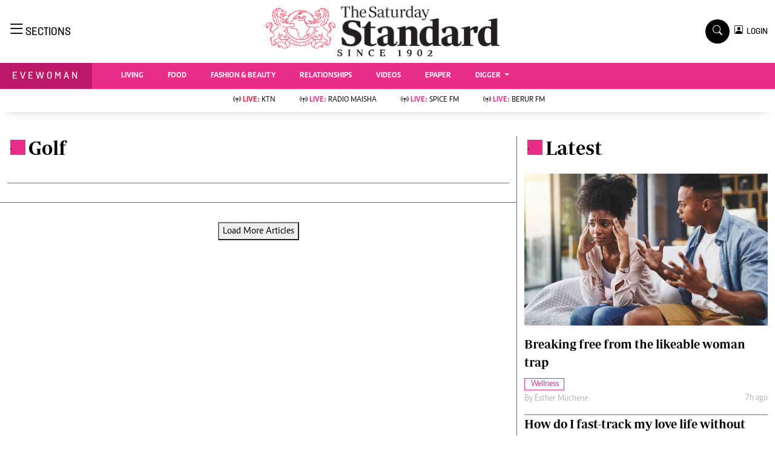

--- FILE ---
content_type: text/html; charset=UTF-8
request_url: https://www.standardmedia.co.ke/evewoman/category/61/obgyn-help
body_size: 17035
content:
<!DOCTYPE html>
<html lang="en">

<head>
    <meta charset="utf-8">
    <title>Golf - The Standard Evewoman Magazine</title>
    <meta content="width=device-width, initial-scale=1.0" name="viewport">
    <meta name="developer" content="Omari Erick">
    <meta name="developer:email" content="omarica2006@gmail.com">
    <meta name="apple-mobile-web-app-title" content="Evewoman Magazine" />
    <meta name="robots" content="index,follow,max-image-preview:large" />
    <meta name="application-name" content="Evewoman Magazine" />
    <meta name="msapplication-TileColor" content="#E62E89" />
    <meta name="theme-color" content="#E62E89">
        <link rel="canonical" href="https://www.standardmedia.co.ke/evewoman/category/61/golf">
    <link rel="amphtml" href="https://www.standardmedia.co.ke/evewoman/amp/category/61/golf">
    <meta name="twitter:site" content="@StandardKenya"/>
    <meta name="twitter:creator" content="@StandardKenya"/>
    <meta property="twitter:url" content="https://twitter.com/StandardKenya"/>
    <meta property="twitter:image" content="https://www.standardmedia.co.ke/evewoman/assets/images/logo.webp"/>
    <meta property="og:image" content="https://www.standardmedia.co.ke/evewoman/assets/images/logo.webp"/>
    <meta property="og:image:secure_url" content="https://www.standardmedia.co.ke/evewoman/assets/images/logo.webp"/>
    <meta name="keywords" content="Eve,Woman,Eve Woman,Living,Relationships,Ladies,Girls,Parenting,Bridal,Fashion,Beauty,Reproducctive Health,Fashion and Beauty,Readers Lounge,Videos"/>
    <meta name="author" content="Evewoman Magazine -Standard Digital"/>
    <meta name="description" content="For the modern woman who wants it all from relationships, career, recipes, business, health, fashion and beauty."/>
    <link rel="image_src" href="https://www.standardmedia.co.ke/evewoman/assets/images/logo.webp">
    <meta name="twitter:card" content="summary_large_image"/>
    <meta name="twitter:site" content="@EveWomanKenya"/>
    <meta name="twitter:creator" content="@EveWomanKenya"/>
    <meta property="twitter:title" content="Golf-Eve woman"/>
    <meta property="twitter:description" content="For the modern woman who wants it all from relationships, career, recipes, business, health, fashion and beauty."/>
    <meta property="twitter:url" content="https://twitter.com/StandardKenya"/>
    <meta property="og:type" content="website"/>
    <meta property="fb:app_id" content="118898458656"/>
    <meta property="og:title" content="Golf - Eve woman"/>
    <meta property="og:description" content="Eve magazine Relationships career recipes business health fashion and beauty"/>
    <meta property="og:site_name" content="Eve Woman Magazine"/>
    <meta property="og:url" content="/">
   
    <script data-schema="Organization" type="application/ld+json">
        {"name":"The Standard Media Group","url":"http://www.standardmedia.co.ke/","logo":{"@type":"ImageObject","url":"https://www.standardmedia.co.ke/evewoman/assets/images/logo.webp","width":190,"height":60},"sameAs":["https://www.facebook.com/EveWoman/","https://twitter.com/evewomankenya","https://www.youtube.com/channel/UC28IZ7s_u_e--8wRFyaycbA"],"@type":"Organization","@context":"http://schema.org"}
    </script>

    <script data-schema="WebPage" type="application/ld+json">
        {"@id":"https://www.standardmedia.co.ke/evewoman/category/61/golf","potentialAction":{"@type":"ViewAction","target":"https://www.standardmedia.co.ke/evewoman/category/61/golf"},"@type":"WebPage","@context":"http://schema.org"}
    </script>



    <script type="application/ld+json">
        {
            "@context": "http://schema.org",
            "@type": "BreadcrumbList",
            "itemListElement": [{
                "@type": "ListItem",
                "position": 1,
                "name": "Home",
                "item": "https://www.standardmedia.co.ke/evewoman"
            }, {
                "@type": "ListItem",
                "position": 2,
                "name": "Golf",
                "item": "https://www.standardmedia.co.ke/evewoman/category/61/golf"
            } ]
        }
    </script>



    <!-- Favicon -->
    <link rel="shortcut icon" type="image/x-icon" href="https://www.standardmedia.co.ke/evewoman/assets/images/favicon.png">

    <link type="text/css" href="https://cdnjs.cloudflare.com/ajax/libs/font-awesome/5.10.0/css/all.min.css"
        rel="stylesheet" media="print" onload="this.media='all'">
    <link type="text/css" href="https://cdn.jsdelivr.net/npm/bootstrap-icons@1.4.1/font/bootstrap-icons.css"
        rel="stylesheet" media="print" onload="this.media='all'">


    <link type="text/css" href="https://www.standardmedia.co.ke/evewoman/assets/css/bootstrap.min.css" rel="stylesheet">

    <!--<link type="text/css" href="https://www.standardmedia.co.ke/evewoman/assets/css/style.css" rel="stylesheet">
!-->

    <link type="text/css" href="https://www.standardmedia.co.ke/evewoman/assets/css/style.css?v7" rel="stylesheet">
    
    
    <style>
        #smartAppBanner {
            position: fixed;
            top: 0;
            left: 0;
            width: 100%;
            max-width: 100%;
            margin: 0 auto;
            background: #fff;
            box-shadow: 0 2px 8px rgba(0, 0, 0, 0.2);
            display: none;
            align-items: center;
            padding: 10px 0px;
            font-family: -apple-system, BlinkMacSystemFont, 'Segoe UI', Roboto, Helvetica, Arial, sans-serif;
            z-index: 100000;
        }

        #smartAppBanner img {
            width: 40px;
            height: 40px;
            border-radius: 10px;
            margin-right: 10px;
        }

        #smartAppBanner .app-info {
            flex-grow: 1;
        }

        #smartAppBanner .app-info .title {
            font-weight: 500;
            font-size: 15px;
        }

        #smartAppBanner .app-info .subtitle {
            font-size: 14px;
            color: #333;
        }

        #smartAppBanner .app-info .rating {
            font-size: 14px;
            color: #000;
        }

        #smartAppBanner .download-link {
            font-weight: 500;
            font-size: 12px;
            color: #ffffff;
            background: #ed2024;
            text-decoration: none;
            margin-left: 10px;
            margin-right: 10px;
            padding: 5px 10px;
            white-space: nowrap;
            border: solid 1px #ed2024;
        }

        #smartAppBanner .close-btn {
            font-size: 27px;
            margin-right: 10px;
            margin-left: 10px;
            cursor: pointer;
        }

        @media (max-width:400px) {
            #smartAppBanner img {
                width: 35px;
                height: 35px;
                border-radius: 5px;
                margin-right: 5px;
            }
        }
    </style>
    


    <style type="text/css">
        h1,
        .h1,
        h2,
        .h2,
        h3,
        .h3,
        h4,
        .h4,
        h5,
        .h5,
        h6,
        .h6 {
            margin-top: 0;
            margin-bottom: .5rem;
            font-family: "Nunito", sans-serif;
            font-weight: 500;
            line-height: 1.2;
            color: #000;
        }

        h1,
        h2,
        .fw-bold {
            font-weight: 800 !important;
        }

        .navbar .megamenu {
            padding: 1rem;
        }

        /* ============ desktop view ============ */
        @media all and (min-width: 992px) {

            .navbar .has-megamenu {
                position: static !important;
            }

            .navbar .megamenu {
                left: 0;
                right: 0;
                width: 100%;
                margin-top: 0;
            }

        }

        /* ============ desktop view .end// ============ */


        /* ============ mobile view ============ */
        @media(max-width: 991px) {

            .navbar.fixed-top .navbar-collapse,
            .navbar.sticky-top .navbar-collapse {
                overflow-y: auto;
                max-height: 90vh;
                margin-top: 10px;
            }


        }

        /* ============ mobile view .end// ============ */
        .text-muted a {
            color: #b1b4b7 !important;
        }

        body {
            overflow-x: hidden;
        }

        .pantone {
            background: #E62E39 !important;
            color: #FFF !important;
        }

        .category {
            border: 1px solid #E62E89 !important;
            color: #E62E89 !important;
            font-family: 'Caput';
            font-size: 14px;
            display: inline;
            padding: 2px 8px 2px 10px;
        }

        .Category {
            border: 1px solid #E62E89 !important;
            color: #E62E89 !important;
            font-family: 'Caput';
            font-size: 14px;
            display: inline;
            padding: 2px 8px 2px 10px;
        }


        .lazily {
            width: 1px;
            height: 1px;
            display: block;

        }

        .ad {
            margin: 2px auto auto 4px !important;
        }
    </style>

    <script type="text/javascript">
        document.addEventListener("DOMContentLoaded", function() {


            
            


            (function(w, d, s, l, i) {
                w[l] = w[l] || [];
                w[l].push({
                    'gtm.start': new Date().getTime(),
                    event: 'gtm.js'
                });
                var f = d.getElementsByTagName(s)[0],
                    j = d.createElement(s),
                    dl = l != 'dataLayer' ? '&l=' + l : '';
                j.async = true;
                j.src =
                    'https://www.googletagmanager.com/gtm.js?id=' + i + dl;
                f.parentNode.insertBefore(j, f);
            })(window, document, 'script', 'dataLayer', 'GTM-TNB7V35');

        })
    </script>
    <!-- End Google Tag Manager -->

    
         <script>
     document.addEventListener("DOMContentLoaded", function() {
    window.googletag = window.googletag || {cmd: []};
    var ads={};
	 const keywords =document.querySelector('meta[name="keywords"]').content.toLowerCase().trim();
        const targetKeywords = keywords.split(",");
		const nkey=[];
        var qth;
        for(qth=0;qth<=targetKeywords.length-1;qth++){
        var nth=targetKeywords[qth].split(" ");
        nkey.push(nth);
        
        }
    googletag.cmd.push(function() {
        

        var REFRESH_KEY = 'refresh';
        var REFRESH_VALUE = 'true';
        var SECONDS_TO_WAIT_AFTER_VIEWABILITY = 60;



        googletag.pubads().setTargeting('url1', window.location.pathname.split( '/' )[1]);
        if (window.location.pathname.split( '/' )[2]) {
            googletag.pubads().setTargeting('url2', window.location.pathname.split( '/' )[2]);
        }
        if (window.location.pathname.split( '/' )[3]) {
            googletag.pubads().setTargeting('url3', window.location.pathname.split( '/' )[3]);
        }
		  if (window.location.pathname.split( '/' )[2]) {
		googletag.pubads().setTargeting('sectionchecker', window.location.pathname.split( '/' )[2]);
			 }
                googletag.pubads().setTargeting('keywords', nkey);
		
					 
        googletag.defineSlot('/24409412/sg_evewoman_category_1', [[336,280],[300,250],[200,200],[320,50],[320,100]], 'div-gpt-ad-1616522287973-0').setTargeting(REFRESH_KEY, REFRESH_VALUE).addService(googletag.pubads());
        googletag.defineSlot('/24409412/sg_evewoman_category_2', [[336,280],[300,250],[200,200],[320,50],[320,100]], 'div-gpt-ad-1616522523763-0').setTargeting(REFRESH_KEY, REFRESH_VALUE).addService(googletag.pubads());
        googletag.defineSlot('/24409412/sg_evewoman_category_3', [[336,280],[300,250],[200,200],[320,50],[320,100]], 'div-gpt-ad-1616522664542-0').setTargeting(REFRESH_KEY, REFRESH_VALUE).addService(googletag.pubads());
        googletag.defineSlot('/24409412/sg_evewoman_category_4', [[336,280],[300,250],[200,200],[320,50],[320,100]], 'div-gpt-ad-1616513706683-1').setTargeting(REFRESH_KEY, REFRESH_VALUE).addService(googletag.pubads());
		googletag.defineSlot('/24409412/sg_evewoman_category_5', [[336,280],[300,250],[200,200],[320,50],[320,100]], 'div-gpt-ad-1616513706683-5').setTargeting(REFRESH_KEY, REFRESH_VALUE).addService(googletag.pubads());
	 		
		googletag.defineSlot('/24409412/TheStandard_1x1', [1, 1], 'div-gpt-ad-1617942996688-0').addService(googletag.pubads());
    
	  googletag.pubads().enableSingleRequest();
       googletag.pubads().disableInitialLoad();

      googletag.pubads().enableLazyLoad();

    googletag.pubads().addEventListener('impressionViewable', function(event) {
    var slot = event.slot;
    if (slot.getTargeting(REFRESH_KEY).indexOf(REFRESH_VALUE) > -1) {
      setTimeout(function() {
        googletag.pubads().refresh([slot]);
      }, SECONDS_TO_WAIT_AFTER_VIEWABILITY * 1000);
    }
  });


		googletag.enableServices();
       
    });
	
	 <!--intes!-->
        var webInters;
        googletag.cmd.push(function() {
        webInters= googletag.defineOutOfPageSlot('/24409412/Home_main_OutOfPage',googletag.enums.OutOfPageFormat.INTERSTITIAL);
        if (webInters) {
        webInters.addService(googletag.pubads());

    }});
     

!function(a9,a,p,s,t,A,g){if(a[a9])return;function q(c,r){a[a9]._Q.push([c,r])}a[a9]={init:function(){q("i",arguments)},fetchBids:function(){q("f",arguments)},setDisplayBids:function(){},targetingKeys:function(){return[]},_Q:[]};A=p.createElement(s);A.async=!0;A.src=t;g=p.getElementsByTagName(s)[0];g.parentNode.insertBefore(A,g)}("apstag",window,document,"script","//c.amazon-adsystem.com/aax2/apstag.js");
apstag.init({
     pubID: 'fc752468-3b32-47a3-aa0d-e95bc8c0c9d9', 
     adServer: 'googletag'
});
apstag.fetchBids({
     slots: [
   
     {
         slotID: 'div-gpt-ad-1616522523763-0',  
         slotName: '/24409412/sg_evewoman_category_2', 
         sizes: [[300,250]]  
     },
     {
         slotID: 'div-gpt-ad-1616522664542-0',  
         slotName: '/24409412/sg_evewoman_category_3', 
         sizes: [[300,250]]  
     }
	 ],
     timeout: 2e3
}, function(bids) {
     
     googletag.cmd.push(function(){
         apstag.setDisplayBids();
         googletag.pubads().refresh();
     });
}); 

     });
</script>

<!-- /24409412/TheStandard_1x1 -->
<div id='div-gpt-ad-1617942996688-0' style='width: 1px; height: 1px;'>
    <script>
        googletag.cmd.push(function() { googletag.display('div-gpt-ad-1617942996688-0'); });
    </script>
</div>


            <script>
            googletag.cmd.push(function() {
                googletag.defineOutOfPageSlot('/24409412/sg_anchor', googletag.enums.OutOfPageFormat.BOTTOM_ANCHOR)
                    .addService(googletag.pubads());
                googletag.pubads().enableSingleRequest();
                googletag.enableServices();
            });
        </script>
    
    <script type="text/javascript">
        document.addEventListener("DOMContentLoaded", function() {

            document.querySelectorAll('.dropdown-menu').forEach(function(element) {
                element.addEventListener('click', function(e) {
                    e.stopPropagation();
                });
            })
        });
    </script>


            <script async src="https://securepubads.g.doubleclick.net/tag/js/gpt.js" type="text/javascript"></script>
        <script async src="https://pagead2.googlesyndication.com/pagead/js/adsbygoogle.js?client=ca-pub-2204615711705377"
            crossorigin="anonymous"></script>
    

</head>

<body>

    <div id="smartAppBanner" class="google-anno-skip">
    <div class="close-btn" onclick="document.getElementById('smartAppBanner').style.display='none'">×</div>
    <img src="https://play-lh.googleusercontent.com/GEPVCYwt2VqTFbezeXLc7nHHC6nC7cr1QUCK8Y3FflaOxwfDy6c94CDszkm2P6_6hnN8=s96-rw"
        alt="App Icon">
    <div class="app-info">
        <div class="title">The Standard e-Paper</div>
        <div class="subtitle">Read Offline Anywhere</div>
        <div class="rating">★★★★ - on Play Store</div>
    </div>
    <a class="download-link"
        href="https://play.google.com/store/apps/details?id=ke.co.standardmedia.epaper&utm_source=standardmedia&utm_medium=website&utm_campaign=epaper_download
"
        target="_blank">Download Now</a>
</div>

    <!-- Topbar Start -->
    <div class="bg-light-grey px-5 d-none d-lg-block">
        <div class="row gx-0">
            <div class="col-lg-8 mb-2 mb-lg-0">
                <div id="myNav" class="overlay overflow-scroll">
                    <a href="javascript:void(0)" class="closebtn" onclick="closeNav()">&times;</a>
                    <div class="overlay-content">
                        <div class="container">
                            <div class="row">
                                <div class="col-12 col-md-3 boda-right">
                                    <div class=" top-styling boda-bottom pt-3">
                                        <img src="https://www.standardmedia.co.ke/evewoman/assets/images/logo.webp" class="logo-style">
                                        The Standard Group Plc is a multi-media organization with investments in media
                                        platforms spanning newspaper print
                                        operations, television, radio broadcasting, digital and online services. The
                                        Standard Group is recognized as a
                                        leading multi-media house in Kenya with a key influence in matters of national
                                        and international interest.

                                    </div>
                                    <div class=" top-styling mt-2 boda-bottom mt-3">
                                        <ul class="list-style-none">
                                            <li>Standard Group Plc HQ Office,</li>
                                            <li>The Standard Group Center,Mombasa Road.</li>

                                            <li>P.O Box 30080-00100,Nairobi, Kenya.</li>
                                            <li>Telephone number: 0203222111, 0719012111</li>
                                            <li> Email: <a href="/cdn-cgi/l/email-protection" class="__cf_email__" data-cfemail="84e7ebf6f4ebf6e5f0e1c4f7f0e5eae0e5f6e0e9e1e0ede5aae7ebaaefe1">[email&#160;protected]</a> </li>

                                        </ul>

                                    </div>
                                </div>
                                <div class="col-12 col-md-6">
                                    <div class="text-danger brands  mb-3">NEWS & CURRENT AFFAIRS</div>
                                    <div class="row">
                                        <div class="col-12 col-md-4">
                                            <div class="text-white sub-title mb-3">Digital News</div>
                                            <ul class="justify-content-left  list-style-disc row px-0">
                                                <li class="nav-item">
                                                    <a class="nav-link" href="https://www.standardmedia.co.ke/videos"><i
                                                            class="bi bi-chevron-right"></i>videos</a>
                                                </li>
                                                <li class="nav-item ">
                                                    <a class="nav-link"
                                                        href="https://www.standardmedia.co.ke/category/611/homepage"><i
                                                            class="bi bi-chevron-right"></i>Homepage</a>
                                                </li>
                                                <li class="nav-item ">
                                                    <a class="nav-link"
                                                        href="https://www.standardmedia.co.ke/category/23/africa"><i
                                                            class="bi bi-chevron-right"></i>Africa</a>
                                                </li>
                                                <li class="nav-item ">
                                                    <a class="nav-link"
                                                        href="https://www.standardmedia.co.ke/category/573/nutrition-wellness"><i
                                                            class="bi bi-chevron-right"></i>Nutrition &amp; Wellness</a>
                                                </li>
                                                <li class="nav-item ">
                                                    <a class="nav-link"
                                                        href="https://www.standardmedia.co.ke/category/46/real-estate"><i
                                                            class="bi bi-chevron-right"></i>Real Estate</a>
                                                </li>
                                                <li class="nav-item ">
                                                    <a class="nav-link"
                                                        href="https://www.standardmedia.co.ke/category/41/health-science"><i
                                                            class="bi bi-chevron-right"></i>Health &amp; Science</a>
                                                </li>
                                                <li class="nav-item ">
                                                    <a class="nav-link"
                                                        href="https://www.standardmedia.co.ke/category/7/opinion"><i
                                                            class="bi bi-chevron-right"></i>Opinion</a>
                                                </li>
                                                <li class="nav-item ">
                                                    <a class="nav-link"
                                                        href="https://www.standardmedia.co.ke/category/74/columnists"><i
                                                            class="bi bi-chevron-right"></i>Columnists</a>
                                                </li>
                                                <li class="nav-item ">
                                                    <a class="nav-link"
                                                        href="https://www.standardmedia.co.ke/category/56/education"><i
                                                            class="bi bi-chevron-right"></i>Education</a>
                                                </li>
                                                <li class="nav-item ">
                                                    <a class="nav-link"
                                                        href="https://www.standardmedia.co.ke/evewoman"><i
                                                            class="bi bi-chevron-right"></i>Lifestyle</a>
                                                </li>
                                                <li class="nav-item ">
                                                    <a class="nav-link"
                                                        href="https://www.standardmedia.co.ke/category/7/opinion"><i
                                                            class="bi bi-chevron-right"></i>Cartoons</a>
                                                </li>
                                                <li class="nav-item ">
                                                    <a class="nav-link"
                                                        href="https://www.standardmedia.co.ke/category/74/columnists"><i
                                                            class="bi bi-chevron-right"></i>Moi Cabinets</a>
                                                </li>
                                                <li class="nav-item ">
                                                    <a class="nav-link"
                                                        href="https://www.standardmedia.co.ke/category/56/education"><i
                                                            class="bi bi-chevron-right"></i>Arts & Culture</a>
                                                </li>
                                                <li class="nav-item ">
                                                    <a class="nav-link"
                                                        href="https://www.standardmedia.co.ke/evewoman"><i
                                                            class="bi bi-chevron-right"></i>Gender</a>
                                                </li>
                                                <li class="nav-item ">
                                                    <a class="nav-link"
                                                        href="https://www.standardmedia.co.ke/category/7/opinion"><i
                                                            class="bi bi-chevron-right"></i>Planet Action</a>
                                                </li>
                                                <li class="nav-item ">
                                                    <a class="nav-link"
                                                        href="https://www.standardmedia.co.ke/category/74/columnists"><i
                                                            class="bi bi-chevron-right"></i>E-Paper</a>
                                                </li>
                                            </ul>

                                        </div>
                                        <div class="col-12 col-md-4">
                                            <a href="https://www.standardmedia.co.ke/evewoman">
                                                <div class="text-white sub-title mb-3">evewoman</div>
                                            </a>
                                            <ul class="justify-content-left list-style-disc row px-0">
                                                <li class="nav-item">
                                                    <a class="nav-link"
                                                        href="https://www.standardmedia.co.ke/evewoman/category/273/living"><i
                                                            class="bi bi-chevron-right"></i>Living</a>
                                                </li>
                                                <li class="nav-item">
                                                    <a class="nav-link"
                                                        href="https://www.standardmedia.co.ke/evewoman/category/267/food">
                                                        <i class="bi bi-chevron-right"></i>Food </a>
                                                </li>
                                                <li class="nav-item">
                                                    <a class="nav-link"
                                                        href="https://www.standardmedia.co.ke/evewoman/category/265/fashion-and-beauty">
                                                        <i class="bi bi-chevron-right"></i>Fashion &amp; Beauty</a>
                                                </li>
                                                <li class="nav-item">
                                                    <a class="nav-link"
                                                        href="https://www.standardmedia.co.ke/evewoman/category/264/relationships"><i
                                                            class="bi bi-chevron-right"></i>Relationships</a>
                                                </li>
                                                <li class="nav-item">
                                                    <a class="nav-link"
                                                        href="https://www.standardmedia.co.ke/evewoman/videos"><i
                                                            class="bi bi-chevron-right"></i>Videos</a>
                                                </li>
                                                <li class="nav-item">
                                                    <a class="nav-link"
                                                        href="https://www.standardmedia.co.ke/evewoman/category/416/wellness"><i
                                                            class="bi bi-chevron-right"></i>wellness</a>
                                                </li>
                                                <li class="nav-item">
                                                    <a class="nav-link"
                                                        href="https://www.standardmedia.co.ke/evewoman/category/350/readers-lounge"><i
                                                            class="bi bi-chevron-right"></i>readers lounge</a>
                                                </li>
                                                <li class="nav-item">
                                                    <a class="nav-link"
                                                        href="https://www.standardmedia.co.ke/evewoman/category/307/leisure-and-travel"><i
                                                            class="bi bi-chevron-right"></i>Leisure And Travel</a>
                                                </li>
                                                <li class="nav-item">
                                                    <a class="nav-link"
                                                        href="https://www.standardmedia.co.ke/evewoman/category/272/bridal"><i
                                                            class="bi bi-chevron-right"></i>bridal</a>
                                                </li>
                                                <li class="nav-item">
                                                    <a class="nav-link"
                                                        href="https://www.standardmedia.co.ke/evewoman/category/262/parenting"><i
                                                            class="bi bi-chevron-right"></i>parenting</a>
                                                </li>
                                            </ul>
                                            <a href="https://www.standardmedia.co.ke/farmkenya">
                                                <div class="text-white sub-title mb-3">Farm Kenya</div>
                                            </a>
                                            <ul class="justify-content-left  list-style-disc row px-0">
                                                <li class="nav-item">
                                                    <a class="nav-link"
                                                        href="https://www.standardmedia.co.ke/farmkenya/news/438/crops"><i
                                                            class="bi bi-chevron-right"></i>news</a>
                                                </li>
                                                <li class="nav-item">
                                                    <a class="nav-link"
                                                        href="https://www.standardmedia.co.ke/farmkenya/farmers-tv"><i
                                                            class="bi bi-chevron-right"></i> KTN farmers tv</a>
                                                </li>
                                                <li class="nav-item">
                                                    <a class="nav-link"
                                                        href="https://www.standardmedia.co.ke/farmkenya/smart-harvest">
                                                        <i class="bi bi-chevron-right"></i>smart harvest</a>
                                                </li>
                                                <li class="nav-item">
                                                    <a class="nav-link"
                                                        href="https://www.standardmedia.co.ke/farmkenya/podcasts"><i
                                                            class="bi bi-chevron-right"></i>podcasts</a>
                                                </li>
                                                <li class="nav-item">
                                                    <a class="nav-link"
                                                        href="https://www.standardmedia.co.ke/farmkenya/farmersmarket"><i
                                                            class="bi bi-chevron-right"></i>farmers market</a>
                                                </li>
                                                <li class="nav-item">
                                                    <a class="nav-link"
                                                        href="https://www.standardmedia.co.ke/farmkenya/directory"><i
                                                            class="bi bi-chevron-right"></i>Agri-Directory</a>
                                                </li>
                                                <li class="nav-item">
                                                    <a class="nav-link"
                                                        href="https://www.standardmedia.co.ke/farmkenya/mkulimaexpo2021"><i
                                                            class="bi bi-chevron-right"></i>mkulima expo 2021</a>
                                                </li>
                                                <li class="nav-item">
                                                    <a class="nav-link"
                                                        href="https://www.standardmedia.co.ke/farmkenya/farmpedia"><i
                                                            class="bi bi-chevron-right"></i>farmpedia</a>
                                                </li>
                                            </ul>
                                        </div>
                                        <div class="col-12 col-md-4">
                                            <a href="https://www.standardmedia.co.ke/entertainment">
                                                <div class="text-white sub-title mb-3">Entertainment</div>
                                            </a>
                                            <ul class="justify-content-left  list-style-disc row px-0">
                                                <li class="nav-item col-md-12">
                                                    <a class="nav-link"
                                                        href="https://www.standardmedia.co.ke/entertainment/category/134/Showbiz"><i
                                                            class="bi bi-chevron-right"></i>showbiz</a>
                                                </li>
                                                <li class="nav-item col-md-12">
                                                    <a class="nav-link"
                                                        href="https://www.standardmedia.co.ke/entertainment/category/122/arts-and-culture">
                                                        <i class="bi bi-chevron-right"></i>arts &amp; culture</a>
                                                </li>
                                                <li class="nav-item col-md-12">
                                                    <a class="nav-link"
                                                        href="https://www.standardmedia.co.ke/entertainment/category/126/lifestyle"><i
                                                            class="bi bi-chevron-right"></i> lifestyle</a>
                                                </li>
                                                <li class="nav-item col-md-12">
                                                    <a class="nav-link"
                                                        href="https://www.standardmedia.co.ke/entertainment/category/61/events"><i
                                                            class="bi bi-chevron-right"></i>events</a>
                                                </li>
                                            </ul>
                                            <a href="https://www.standardmedia.co.ke/sports">
                                                <div class="text-white sub-title mb-3">Sports</div>
                                            </a>
                                            <ul class="justify-content-left list-style-disc row px-0">
                                                <li class="nav-item">
                                                    <a class="nav-link"
                                                        href="https://www.standardmedia.co.ke/sports/category/29/football"><i
                                                            class="bi bi-chevron-right"></i>football</a>
                                                </li>
                                                <li class="nav-item">
                                                    <a class="nav-link"
                                                        href="https://www.standardmedia.co.ke/sports/category/30/rugby">
                                                        <i class="bi bi-chevron-right"></i>rugby</a>
                                                </li>
                                                <li class="nav-item">
                                                    <a class="nav-link"
                                                        href="https://www.standardmedia.co.ke/sports/category/60/boxing">
                                                        <i class="bi bi-chevron-right"></i>Boxing</a>
                                                </li>
                                                <li class="nav-item">
                                                    <a class="nav-link"
                                                        href="https://www.standardmedia.co.ke/sports/category/61/golf"><i
                                                            class="bi bi-chevron-right"></i>Golf</a>
                                                </li>
                                                <li class="nav-item">
                                                    <a class="nav-link"
                                                        href="https://www.standardmedia.co.ke/sports/category/72/tennis"><i
                                                            class="bi bi-chevron-right"></i>Tennis</a>
                                                </li>
                                                <li class="nav-item">
                                                    <a class="nav-link"
                                                        href="https://www.standardmedia.co.ke/sports/category/366/basketball"><i
                                                            class="bi bi-chevron-right"></i>Basketball</a>
                                                </li>
                                                <li class="nav-item">
                                                    <a class="nav-link"
                                                        href="https://www.standardmedia.co.ke/sports/category/378/athletics"><i
                                                            class="bi bi-chevron-right"></i>athletics</a>
                                                </li>
                                                <li class="nav-item">
                                                    <a class="nav-link"
                                                        href="https://www.standardmedia.co.ke/sports/category/57/volleyball-and-handball"><i
                                                            class="bi bi-chevron-right"></i>Volleyball and handball</a>
                                                </li>
                                                <li class="nav-item">
                                                    <a class="nav-link"
                                                        href="https://www.standardmedia.co.ke/sports/category/68/hockey"><i
                                                            class="bi bi-chevron-right"></i>hockey</a>
                                                </li>
                                                <li class="nav-item">
                                                    <a class="nav-link"
                                                        href="https://www.standardmedia.co.ke/sports/category/58/cricket"><i
                                                            class="bi bi-chevron-right"></i>cricket</a>
                                                </li>
                                                <li class="nav-item">
                                                    <a class="nav-link"
                                                        href="https://www.standardmedia.co.ke/sports/category/180/gossip-rumours"><i
                                                            class="bi bi-chevron-right"></i>gossip &amp; rumours</a>
                                                </li>
                                                <li class="nav-item">
                                                    <a class="nav-link"
                                                        href="https://www.standardmedia.co.ke/sports/category/428/premier-league"><i
                                                            class="bi bi-chevron-right"></i>premier league</a>
                                                </li>
                                            </ul>
                                        </div>
                                        <div class="col-12 col-md-12 boda-top">
                                            <a href="https://www.standardmedia.co.ke/thenairobian">
                                                <div class="text-white sub-title mt-4 mb-1">The Nairobian</div>
                                            </a>
                                            <ul class="justify-content-left d-inline-flex  list-style-disc px-0">
                                                <li class="nav-item ">
                                                    <a class="nav-link"
                                                        href="https://www.standardmedia.co.ke/thenairobian/category/446/news"><i
                                                            class="bi bi-chevron-right"></i>News</a>
                                                </li>
                                                <li class="nav-item ">
                                                    <a class="nav-link"
                                                        href="https://www.standardmedia.co.ke/thenairobian/category/447/scandals"><i
                                                            class="bi bi-chevron-right"></i>Scandals</a>
                                                </li>
                                                <li class="nav-item ">
                                                    <a class="nav-link"
                                                        href="https://www.standardmedia.co.ke/thenairobian/category/448/gossip"><i
                                                            class="bi bi-chevron-right"></i>Gossip</a>
                                                </li>
                                                <li class="nav-item ">
                                                    <a class="nav-link"
                                                        href="https://www.standardmedia.co.ke/thenairobian/category/483/sports"><i
                                                            class="bi bi-chevron-right"></i>Sports</a>
                                                </li>
                                                <li class="nav-item ">
                                                    <a class="nav-link"
                                                        href="https://www.standardmedia.co.ke/thenairobian/category/489/blogs"><i
                                                            class="bi bi-chevron-right"></i>Blogs</a>
                                                </li>
                                                <li class="nav-item ">
                                                    <a class="nav-link"
                                                        href="https://www.standardmedia.co.ke/thenairobian/category/508/entertainment"><i
                                                            class="bi bi-chevron-right"></i>Entertainment</a>
                                                </li>
                                                <li class="nav-item ">
                                                    <a class="nav-link"
                                                        href="https://www.standardmedia.co.ke/thenairobian/category/564/politics"><i
                                                            class="bi bi-chevron-right"></i>Politics</a>
                                                </li>
                                            </ul>
                                        </div>
                                    </div>
                                </div>
                                <div class="col-12 col-md-3 menu-border-left">
                                    <div class="text-danger brands  mb-4">TV STATIONS</div>
                                    <ul class="justify-content-left  list-style-disc row px-0 boda-bottom">
                                        <li class="nav-item col-md-12 col-6">
                                            <a class="nav-link" href="https://www.standardmedia.co.ke/ktnhome"><i
                                                    class="bi bi-chevron-right"></i>ktn home</a>
                                        </li>
                                        <li class="nav-item col-md-12 col-6">
                                            <a class="nav-link" href="https://www.standardmedia.co.ke/ktnnews"><i
                                                    class="bi bi-chevron-right"></i> ktn news</a>
                                        </li>
                                        <li class="nav-item col-md-12 col-6">
                                            <a class="nav-link" href="https://www.btvkenya.ke"><i
                                                    class="bi bi-chevron-right"></i> BTV</a>
                                        </li>
                                        <li class="nav-item col-md-12 col-6">
                                            <a class="nav-link"
                                                href="https://www.standardmedia.co.ke/farmkenya/farmers-tv"><i
                                                    class="bi bi-chevron-right"></i>KTN Farmers Tv</a>
                                        </li>
                                    </ul>
                                    <div class="text-danger brands  mb-4">RADIO STATIONS</div>
                                    <ul class=" boda-bottom justify-content-left blak list-style-disc row px-0">
                                        <li class="nav-item col-md-12 col-6">
                                            <a class="nav-link" href="https://www.standardmedia.co.ke/radiomaisha"><i
                                                    class="bi bi-chevron-right"></i>radio maisha</a>
                                        </li>
                                        <li class="nav-item col-md-12 col-6">
                                            <a class="nav-link" href="https://www.standardmedia.co.ke/spicefm"><i
                                                    class="bi bi-chevron-right"></i> spice fm</a>
                                        </li>
                                        <li class="nav-item col-md-12 col-6">
                                            <a class="nav-link" href="https://www.standardmedia.co.ke/vybezradio"><i
                                                    class="bi bi-chevron-right"></i> vybez radio</a>
                                        </li>
                                    </ul>
                                    <div class="text-danger brands  mb-4 ">ENTERPRISE</div>
                                    <ul class="boda-bottom justify-content-left  list-style-disc row px-0">
                                        <li class="nav-item col-md-12 col-6">
                                            <a class="nav-link" href="https://vas2.standardmedia.co.ke"><i
                                                    class="bi bi-chevron-right"></i>VAS</a>
                                        </li>
                                        <li class="nav-item col-md-12 col-6">
                                            <a class="nav-link" href="https://tutorsoma.standardmedia.co.ke/"><i
                                                    class="bi bi-chevron-right"></i> e-learning</a>
                                        </li>
                                        <li class="nav-item col-md-12 col-6">
                                            <a class="nav-link" href="https://www.digger.co.ke"><i
                                                    class="bi bi-chevron-right"></i> digger classifieds</a>
                                        </li>
                                        <li class="nav-item col-md-12 col-6">
                                            <a class="nav-link" href="https://www.standardmedia.co.ke/jobs"><i
                                                    class="bi bi-chevron-right"></i>jobs</a>
                                        </li>
                                        <li class="nav-item col-md-12 col-6">
                                            <a class="nav-link" href="https://www.standardmedia.co.ke/motors"><i
                                                    class="bi bi-chevron-right"></i>Cars/motors</a>
                                        </li>
                                    </ul>

                                </div>
                            </div>
                        </div>
                    </div>
                </div>
                <div class="d-flex text-white top-article" style="font-size:15px;padding-left: 10px;cursor:pointer"
                    onclick="openNav()"> <span style="font-size:15px;padding-left: 10px;cursor:pointer">
                        <!--<img src="https://img.icons8.com/ios-glyphs/12/ffffff/sort-down.png" />!-->
                    </span>
                </div>
            </div>
            <div class="col-lg-4" style="display:none">
                <div class="d-flex justify-content-end">

                    <div class="dropdown login">

                                                    <a href="https://www.standardmedia.co.ke/evewoman/sso" class="btn bi bi-person-square login"
                                style="
           font-family: 'Solido'!important;font-weight: 500!important;font-size: 13px!important;">
                                LOGIN
                            </a>
                                                

                    </div>
                </div>


            </div>
        </div>
    </div>

    <div id="main" class="px-0">



        <style>
     .brand-name {
         padding: 9px 20px 10px 20px !important;
         font-family: solido !important;
         letter-spacing: 4px !important;
     }

     .bg-evedark {
         background: #bd196a !important;
     }

     .section-style {
         font-size: 18px !important;
         color: #000;
         font-family: solido;
     }

     .p-0 {
         padding: 0px !important;
     }

     .p-1 {
         padding: 1px !important;
     }

     .p-2 {
         padding: 2px !important;
     }

     .p-3 {
         padding: 3px !important;
     }

     .live-style-eve {
         font-weight: 600 !important;
         color: #e62e89 !important;
     }

     .dropdown-item.active,
     .dropdown-item:active {
         color: #fff;
         text-decoration: none;
         background-color: #06a3da;
     }

     .dropdown-item {
         display: block;
         width: 75%;
         font-weight: 400;
         color: #212529 !important;
         font-family: 'Solido';
         padding: 10px 0px 6px 0px !important;
         position: absolute;
         top: 0%;
         right: 0;
         z-index: 1000;
         float: right;
         min-width: 0rem;
         margin: 0;
         font-size: 0.875rem;
         text-align: center;
         list-style: none;
         background-color: #fff !important;
         border: 0 solid rgba(0, 0, 0, .15) !important;
         border-radius: 0rem;
         box-shadow: 0 0.2rem 0.45rem rgb(0 0 0 / 12%);
     }

     .dopbtn {
         background-color: #fff !important;
         padding: 0px;
         font-size: 14px;
         border: 0px;
         font-family: 'solido';
     }

     .dopdown {
         position: inherit;
         display: inline-block;
     }

     .dopdown-content {
         display: none;
         position: absolute;
         background-color: #fff;
         min-width: 160px;
         box-shadow: 0px 8px 16px 0px rgba(0, 0, 0, 0.2);
         z-index: 1;
     }

     .dopdown-content a {
         color: black;
         padding: 0px 10px;
         text-decoration: none;
         display: block;
     }

     .dopdown-content a:hover {
         background-color: #ddd;
     }

     .dopdown:hover .dopdown-content {
         display: block;
     }

     .dopdown:hover .dopbtn {
         background-color: transparent;
     }

     @media (max-width: 767px) {
         .dopbtn {
             background-color: transparent !important;
             padding: 0px;
             font-size: 14px;
             border: 0px;
             font-family: 'solido';
         }
     }

     .bg-eve {
         background: #e62e89 !important;
     }

     .bg-eve-dark {
         background: #bd196a !important
     }

     .live-style-eve {
         font-weight: 600 !important;
         color: #e62e89 !important;
     }

     .searchform .search {
         width: 35px;
         height: 33px;
         background: #000000 !important;
         color: white;
         text-align: center;
         padding-top: 7px;
         margin-right: 2px;
         font-size: 15px;
         border-radius: 50%;
     }

     .navbar-brand span {
         display: block;
         font-size: 13px;
         font-weight: 800;
         color: rgba(0, 0, 0, 0.3);
         text-align: center;
         letter-spacing: 12px;
         font-family: 'Solido';
         padding: 6px;
     }

     .searchform .search.login {
         font-weight: 300;
         background: white !important;
         border: 1px solid black;
         color: #000;
         padding-top: 8px;
     }

     .f-12 {
         font-size: 32px !important;
     }

     .box-search input {
         width: 90%;
         border: #ffffff00;
         padding: 7px;
     }

     .box-search {
         border: 1px solid #868686;
         border-radius: 18px;
         width: 100% !important;
         padding: 1px 7px 2px;
     }

     .box-search .bi-search {
         padding: 7px;
         border-radius: 50%;
         font-size: 12px;
     }

     .search-box {
         font-size: 14px;
         padding: 9px 10px;
         border: 1px solid #cbc6c6;
         background: #fff;
         border-radius: 25px;
         width: 170px;
     }

     .login {
         font-size: 14px;
         vertical-align: middle;
         font-family: 'Solido';
         padding-left: 0px;
         align-items: baseline;
     }

     .login span {
         font-size: 14px;
         vertical-align: middle;
     }

     #search {
         transition: 0.5s;
         display: none;
     }
 </style>
 <!-- Navbar & Carousel Start -->





 <!--

<section class="ftco-section">
  
  <div class="p-0 px-0">
   
    



    <div class="row justify-content-between ">
            <div class="col-md-12 order-md-last">
              <div class="row mx-0">
                 <div class="col-md-4 desktop-only align-items-center">
                  <button class="openbtn open-display" onclick="openNav()">
                    <i class="bi bi-list hum-style "></i>
                    <span class="section-style ">SECTIONS</span>
                  </button>
                </div>
                <div class="col-10 col-md-4 desktop-only">
                  <a class="navbar-brand mb-0" href="/">
                    <img src="https://www.standardmedia.co.ke/evewoman/images/saturday.png" class="w-100">
                   
                  </a>
                </div>
                <div class="col-10 col-md-4 mobile-only">
                  <a class="navbar-brand" href="/">
                    <img src="https://www.standardmedia.co.ke/evewoman/assets/images/logo.webp" class="w-100 pt-0">
                    
                  </a>
                </div>
                <div class="col-2 col-md-6 mobile-only">
                  <button class="navbar-toggler" type="button" data-bs-toggle="collapse" data-bs-target="#main_nav" data-bs-target="#navbarNav" aria-controls="navbarNav" aria-expanded="false" aria-label="Toggle navigation">
                    <i class="f-12 bi bi-list"></i>
                  </button>
                </div>


                


                 <div class="col-12 col-md-12 mobile-only justify-content-center">
                    <div class="d-flex  mobile-only">
                        <span class="text-dark year-style"> Since 1902</span>
                    </div>
                  </div>
               
                <div class="col-md-4 d-md-flex justify-content-end desktop-only   align-self-center">
                  <div class="search"></div>
                  <form  method="GET"  action="https://www.standardmedia.co.ke/evewoman/search" class="searchform order-lg-last">
                    <div class="form-group d-flex justify-content-end align-items-baseline">
                      <div class="box" id="search">
                        <input type="text" name="q" placeholder="Type to search" class="search-box">
                        <span class="mx-2" onclick="closeSearch()" style="cursor: pointer;font-size:24px;color:#000">x</span>
                      </div>
                      <span id="opensearch" class="search bi bi-search mx-2" onclick="openSearch()" style="cursor: pointer;"></span>
                     
                      </form>

                      <div class="dopdown">
    
    <a  href="https://www.standardmedia.co.ke/evewoman/sso" class="dopbtn bi bi-person-square d-flex login"> &nbsp;&nbsp;LOGIN </a>
                      

    </div>
 


                  
                </div>
              </div>
            </div>
          </div>
        </div>
    
   


    
  <nav class="navbar navbar-expand-lg navbar-dark  bg-eve  p-0 ">
<div class="container-fluid align-items-baseline bg-eve  p-0">
    <a class="brand-name bg-evedark text-white" href="https://www.standardmedia.co.ke/evewoman">EVEWOMAN</a>
<div class="ftco-navbar-light justify-content-end collapse bg-eve navbar-collapse" id="main_nav">
<div class="row bg-eve m-0">
<ul class="navbar-nav navbar-dark drop-menu justify-content-start bg-eve desktop-only">
<li class="nav-item"><a href="https://www.standardmedia.co.ke/evewoman/category/273/living" class="nav-link desgin">LIVING</a></li>
<li class="nav-item"><a href="https://www.standardmedia.co.ke/evewoman/category/267/food" class="nav-link desgin">FOOD</a></li>
<li class="nav-item"><a href="https://www.standardmedia.co.ke/evewoman/category/265/fashion-beauty" class="nav-link desgin">FASHION & BEAUTY</a></li>
<li class="nav-item"><a href="https://www.standardmedia.co.ke/evewoman/category/264/relationships" class="nav-link desgin">RELATIONSHIPS</a></li>
<li class="nav-item"><a href="https://www.standardmedia.co.ke/evewoman/videos" class="nav-link desgin">VIDEOS</a></li>
<li class="nav-item dropdown has-megamenu desktop-only">
                  <a class="nav-link dropdown-toggle" href="#" data-bs-toggle="dropdown">DIGGER  </a>
                  <div class="dropdown-menu megamenu" role="menu">
                      <div class="row g-3 ">
                    <div class="col-lg-2 col-12 border-right-menu">
                      <div class="col-megamenu">
                        <h6 class="title mb-4">DIGGER JOBS</h6>
                        <ul class="list-unstyled">
                          <li><i class="bi bi-chevron-right"></i><a href="https://jobs.digger.co.ke/all-open-vacancies-kenya">Listed Jobs</a></li>
                          <li><i class="bi bi-chevron-right"></i><a href="https://jobs.digger.co.ke/career-tips">Career Tips</a></li>
                          <li><i class="bi bi-chevron-right"></i><a href="https://jobs.digger.co.ke/companies">Employers</a></li>
                          <li><i class="bi bi-chevron-right"></i><a href="https://jobs.digger.co.ke/admin/jobsmanager/jobs">Post Job</a></li>
                        </ul>
                      </div>
                    </div>
                    <div class="col-lg-4 col-12 border-right-menu">
                      <div class="col-megamenu">
                        <h6 class="title mb-4">Digger Motors</h6>
                        <div class="row">
                          <div class="col-lg-4 col-6">
                              <ul class="list-unstyled">
                                <li><i class="bi bi-chevron-right"></i><a href="https://motors.digger.co.ke">Home</a></li>
                                <li><i class="bi bi-chevron-right"></i><a href="https://motors.digger.co.ke/for-sale">For Sale</a></li>
                                <li><i class="bi bi-chevron-right"></i><a href="https://motors.digger.co.ke/for-hire">For Hire</a></li>
                                <li><i class="bi bi-chevron-right"></i><a href="https://motors.digger.co.ke/blogs">Auto News</a></li>
                              </ul>
                          </div>
                          <div class="col-lg-4 col-6">
                              <ul class="list-unstyled">
                                <li><i class="bi bi-chevron-right"></i><a href="https://motors.digger.co.ke/for-sale">All</a></li>
                                <li><i class="bi bi-chevron-right"></i><a href="https://motors.digger.co.ke/for-sale/hatchbacks">Hatchbacks</a></li>
                                <li><i class="bi bi-chevron-right"></i><a href="https://motors.digger.co.ke/for-sale/saloons">Saloons</a></li>
                                <li><i class="bi bi-chevron-right"></i><a href="https://motors.digger.co.ke/for-sale/vans">Vans</a></li>
                                <li><i class="bi bi-chevron-right"></i><a href="https://motors.digger.co.ke/for-sale/motorbikes">Bikes</a></li>
                              </ul>
                          </div>
                          <div class="col-lg-4 col-6">
                              <ul class="list-unstyled">
                                <li><i class="bi bi-chevron-right"></i><a href="https://motors.digger.co.ke/for-sale/suvs">Suvs</a></li>
                                <li><i class="bi bi-chevron-right"></i><a href="https://motors.digger.co.ke/for-sale/pickups">Pickups</a></li>
                    
                                <li><i class="bi bi-chevron-right"></i><a href="https://motors.digger.co.ke/for-sale/buses">Buses</a></li>
                              </ul>
                          </div>
                        </div>
                        
                      </div>
                    </div>
                    <div class="col-lg-4 col-12 border-right-menu">
                      <div class="col-megamenu">
                        <h6 class="title mb-4">Digger Real Estate</h6>
                        <div class="row">
                          <div class="col-lg-6 col-6">
                              <ul class="list-unstyled">
                                <li><i class="bi bi-chevron-right"></i><a href="https://realestate.digger.co.ke/rent">Rent</a></li>
                                <li><i class="bi bi-chevron-right"></i><a href="https://realestate.digger.co.ke/sale">Sale</a></li>
                                <li><i class="bi bi-chevron-right"></i><a href="https://realestate.digger.co.ke/land">Lands</a></li>
                              </ul>
                          </div>
                          <div class="col-lg-6 col-6">
                              <ul class="list-unstyled">
                                <li><i class="bi bi-chevron-right"></i><a href="https://realestate.digger.co.ke/developments>Developments</a></li>
                                <li><i class="bi bi-chevron-right"></i><a href="https://realestate.digger.co.ke/property-advice">Property Advice</a></li>
                              </ul>
                          </div>
                        </div>
                        
                      </div>
                    </div>
                    <div class="col-lg-2 col-12">
                      <div class="col-megamenu">
                        <h6 class="title mb-4">Digger Tributes</h6>
                        <ul class="list-unstyled">
                          <li><i class="bi bi-chevron-right"></i><a href="https://tributes.digger.co.ke/search">Find Tribute</a></li>
                          <li><i class="bi bi-chevron-right"></i><a href="https://tributes.digger.co.ke/service_directory">Find Service Provider</a></li>
                        </ul>
                      </div>
                    </div>
                  </div>
                </div>
                </li>
</ul>
<li class="nav-item mb-3 menu-mobile-border col-12 text-center navhead  mobile-only justify-content-center">
<a class="navheading">THE STANDARD</a>
</li>
<div class="col">
<ul class=" navbar-nav drop-menu">
<li class="nav-item menu-mobile-border mobile-only"><a href="https://www.standardmedia.co.ke/category/588/national" class="nav-link desgin"><i class="bi bi-chevron-right"></i>NATIONAL</a></li>
<li class="nav-item menu-mobile-border mobile-only"><a href="https://www.standardmedia.co.ke/category/1/counties" class="nav-link desgin"><i class="bi bi-chevron-right"></i>COUNTIES</a></li>
<li class="nav-item menu-mobile-border mobile-only"><a href="https://www.standardmedia.co.ke/category/3/politics" class="nav-link desgin"><i class="bi bi-chevron-right"></i>POLITICS</a></li>
<li class="nav-item menu-mobile-border mobile-only"><a href="https://www.standardmedia.co.ke/category/4/economy" class="nav-link desgin"><i class="bi bi-chevron-right"></i>BUSINESS</a></li>
<li class="nav-item menu-mobile-border mobile-only"><a href="https://www.standardmedia.co.ke/category/5/world" class="nav-link desgin"><i class="bi bi-chevron-right"></i>WORLD</a></li>
</ul>
</div>
<div class="col">
<ul class="navbar-nav  drop-menu">
<li class="nav-item menu-mobile-border  mobile-only"><a href="https://www.standardmedia.co.ke/health" class="nav-link desgin"><i class="bi bi-chevron-right"></i>HEALTH</a></li>
<li class="nav-item menu-mobile-border mobile-only"><a href="https://www.standardmedia.co.ke/entertainment" class="nav-link desgin"><i class="bi bi-chevron-right"></i>ENTERTAINMENT</a>
</li>
<li class="nav-item menu-mobile-border mobile-only"><a href="https://www.standardmedia.co.ke/gender" class="nav-link desgin"><i class="bi bi-chevron-right"></i>GENDER</a></li>
<li class="nav-item menu-mobile-border mobile-only"><a href="https://www.standardmedia.co.ke/ktn?utm_source=standard&utm_medium=webiste" class="nav-link desgin"><i class="bi bi-chevron-right"></i>KTN</a></li>
<li class="nav-item  menu-mobile-border mobile-only"><a href="https://www.standardmedia.co.ke/podcast" class="nav-link desgin"><i class="bi bi-chevron-right"></i>PODCAST</a></li>
</ul>
</div>
<li class="nav-item my-3 menu-mobile-border col-12 text-center navhead  mobile-only justify-content-center  mobile-only">
<a class="navheading">DIGITAL NEWS</a>
</li>
<div class="col  mobile-only">
<ul class=" navbar-nav drop-menu">
<li class="nav-item menu-mobile-border mobile-only"><a href="https://www.standardmedia.co.ke/videos/" class="nav-link desgin"><i class="bi bi-chevron-right"></i>VIDEOS</a></li>
<li class="nav-item menu-mobile-border mobile-only"><a href="https://www.standardmedia.co.ke/category/7/opinion" class="nav-link desgin"><i class="bi bi-chevron-right"></i>OPINIONS</a></li>
<li class="nav-item menu-mobile-border mobile-only"><a href="https://www.standardmedia.co.ke/category/587/cartoons" class="nav-link desgin"><i class="bi bi-chevron-right"></i>CARTOONS</a></li>
<li class="nav-item menu-mobile-border mobile-only"><a href="https://www.standardmedia.co.ke/category/571/moi-cabinets" class="nav-link desgin"><i class="bi bi-chevron-right"></i>MOI CABINET</a>
</li>
<li class="nav-item menu-mobile-border mobile-only"><a href="https://www.standardmedia.co.ke/category/357/arts-culture" class="nav-link desgin"><i class="bi bi-chevron-right"></i>ART &amp; CULTURE</a>
</li>
<li class="nav-item menu-mobile-border mobile-only"><a href="https://www.standardmedia.co.ke/topic/covid" class="nav-link desgin"><i class="bi bi-chevron-right"></i>COVID 19</a></li>
<li class="nav-item menu-mobile-border mobile-only"><a href="#" class="nav-link desgin"><i class="bi bi-chevron-right"></i>THE INSIDER</a>
</li>
</ul>
</div>
<div class="col  mobile-only">
<ul class="navbar-nav  drop-menu">
<li class="nav-item menu-mobile-border mobile-only"><a href="https://epaper.standardmedia.co.ke/?utm_source=standard&utm_medium=webiste" class="nav-link desgin"><i class="bi bi-chevron-right"></i>EPAPER</a></li>
<li class="nav-item menu-mobile-border mobile-only"><a href="https://www.standardmedia.co.ke/category/587/cartoons" class="nav-link desgin "><i class="bi bi-chevron-right"></i>CARTOONS</a></li>
<li class="nav-item menu-mobile-border mobile-only"><a href="https://www.standardmedia.co.ke/category/23/africa" class="nav-link desgin"><i class="bi bi-chevron-right"></i>AFRICA</a></li>
<li class="nav-item menu-mobile-border mobile-only"><a href="https://www.standardmedia.co.ke/category/74/columnists" class="nav-link desgin"><i class="bi bi-chevron-right"></i>COLUMNIST</a></li>
<li class="nav-item menu-mobile-border mobile-only"><a href="https://www.standardmedia.co.ke/category/7/opinion" class="nav-link desgin"><i class="bi bi-chevron-right"></i>OPINION</a></li>
<li class="nav-item menu-mobile-border mobile-only"><a href="https://www.standardmedia.co.ke/category/56/education" class="nav-link desgin"><i class="bi bi-chevron-right"></i>EDUCATION</a></li>
<li class="nav-item menu-mobile-border mobile-only"><a href="https://epaper.standardmedia.co.ke/?utm_source=standard&utm_medium=webiste" class="nav-link desgin"><i class="bi bi-chevron-right"></i>E-PAPER</a></li>
</ul>
</div>
<li class="nav-item my-3 menu-mobile-border col-12 text-center navhead  mobile-only justify-content-center">
<a class="navheading">LIFESTYLE &amp; ENTERTAINMENT</a>
</li>
<div class="col  mobile-only">
<ul class=" navbar-nav drop-menu">
<li class="nav-item menu-mobile-border mobile-only"><a href="https://thenairobian.ke/" class="nav-link desgin"><i class="bi bi-chevron-right"></i>NAIROBIAN</a></li>
<li class="nav-item menu-mobile-border mobile-only"><a href="#" class="nav-link desgin"><i class="bi bi-chevron-right"></i>ENTERTAINMENT</a>
</li>
</ul>
</div>
<div class="col  mobile-only">
<ul class="navbar-nav  drop-menu">
<li class="nav-item menu-mobile-border mobile-only"><a href="https://www.standardmedia.co.ke/evewoman/?utm_source=standard&utm_medium=webiste" class="nav-link desgin"><i class="bi bi-chevron-right"></i>EVEWOMAN</a></li>
<li class="nav-item menu-mobile-border mobile-only"><a href="#" class="nav-link desgin"><i class="bi bi-chevron-right"></i>TRAVELOG</a></li>
</ul>
</div>
<li class="nav-item my-3 menu-mobile-border col-12 text-center navhead  mobile-only justify-content-center">
<a class="navheading">TV &amp; STREAMING</a>
</li>
<div class="col  mobile-only">
<ul class=" navbar-nav drop-menu">
<li class="nav-item menu-mobile-border mobile-only"><a href="https://www.standardmedia.co.ke/ktn?utm_source=standard&utm_medium=webiste" class="nav-link desgin"><i class="bi bi-chevron-right"></i>KTN</a></li>
<li class="nav-item menu-mobile-border mobile-only"><a href="https://www.standardmedia.co.ke/ktnnews?utm_source=standard&utm_medium=webiste" class="nav-link desgin"><i class="bi bi-chevron-right"></i>KTN NEWS</a></li>
</ul>
</div>
<div class="col  mobile-only">
<ul class="navbar-nav  drop-menu">
<li class="nav-item menu-mobile-border mobile-only"><a href="https://www.farmers.co.ke/videolist?utm_source=standard&utm_medium=webiste" class="nav-link desgin"><i class="bi bi-chevron-right"></i>KTN FARMERS TV</a>
</li>
<li class="nav-item menu-mobile-border mobile-only"><a href="http://www.btvkenya.ke/?utm_source=standard&utm_medium=webiste" class="nav-link desgin"><i class="bi bi-chevron-right"></i>BTV</a></li>
</ul>
</div>
<li class="nav-item my-3 menu-mobile-border col-12 text-center navhead  mobile-only justify-content-center">
<a class="navheading">RADIO STATIONS</a>
</li>
<div class="col  mobile-only">
<ul class=" navbar-nav drop-menu">
<li class="nav-item menu-mobile-border mobile-only"><a href="https://www.spicefm.co.ke/?utm_source=standard&utm_medium=webiste" class="nav-link desgin"><i class="bi bi-chevron-right"></i>SPICE FM</a></li>
<li class="nav-item menu-mobile-border mobile-only"><a href="https://www.vybezradio.co.ke/?utm_source=standard&utm_medium=webiste" class="nav-link desgin"><i class="bi bi-chevron-right"></i>VYBEZ FM</a></li>
</ul>
</div>
<div class="col mobile-only">
<ul class="navbar-nav  drop-menu">
<li class="nav-item menu-mobile-border mobile-only"><a href="https://www.standardmedia.co.ke/radiomaisha" class="nav-link desgin"><i class="bi bi-chevron-right"></i>RADIO MAISHA</a>
</li>
<li class="nav-item menu-mobile-border mobile-only"><a href="https://www.standardmedia.co.ke/berurfm/" class="nav-link desgin"><i class="bi bi-chevron-right"></i>RADIO BERUR</a>
</li>
</ul>
</div>
<li class="nav-item my-3 menu-mobile-border col-12 text-center navhead  mobile-only justify-content-center">
<a class="navheading">ENTERPRISE</a>
</li>
<div class="col  mobile-only">
<ul class=" navbar-nav drop-menu">
<li class="nav-item menu-mobile-border mobile-only"><a href="http://vas.standardmedia.co.ke/?utm_source=standard&utm_medium=webiste" class="nav-link desgin"><i class="bi bi-chevron-right"></i>VAS</a></li>
<li class="nav-item menu-mobile-border mobile-only"><a href="https://tutorsoma.standardmedia.co.ke/?utm_source=standard&utm_medium=webiste" class="nav-link desgin"><i class="bi bi-chevron-right"></i>ELEARNING</a></li>
</ul>


</div>
<div class="col mobile-only">
<ul class="navbar-nav  drop-menu">
<li class="nav-item menu-mobile-border mobile-only"><a href="https://www.standardmedia.co.ke/games/" class="nav-link desgin"><i class="bi bi-chevron-right"></i>CROSSWORD</a></li>
<li class="nav-item menu-mobile-border mobile-only"><a href="https://www.standardmedia.co.ke/games/" class="nav-link desgin"><i class="bi bi-chevron-right"></i>SUDOKU</a></li>
</ul>
</div>
<li class="nav-item my-3 menu-mobile-border col-12 text-center navhead  mobile-only justify-content-center">
<a class="navheading">DIGGER CLASSIFIED</a>
</li>
<div class="col  mobile-only">
<ul class=" navbar-nav drop-menu">
<li class="nav-item menu-mobile-border mobile-only"><a href="https://jobs.digger.co.ke" class="nav-link desgin"><i class="bi bi-chevron-right"></i>DIGGER JOBS</a>
</li>
<li class="nav-item menu-mobile-border mobile-only"><a href="https://motors.digger.co.ke" class="nav-link desgin"><i class="bi bi-chevron-right"></i>DIGGER MOTORS</a>
</li>
</ul>


</div>
<div class="col mobile-only">
<ul class="navbar-nav  drop-menu">
<li class="nav-item menu-mobile-border mobile-only"><a href="https://realestate.digger.co.ke" class="nav-link desgin"><i class="bi bi-chevron-right"></i>DIGGER REAL
ESTATE</a></li>
<li class="nav-item menu-mobile-border mobile-only"><a href="https://tributes.digger.co.ke" class="nav-link desgin"><i class="bi bi-chevron-right"></i>DIGGER TRIBUTES</a>
</li>
</ul>
</div>
</div>
</div>
</div>
</nav>


 

<nav class="navbar navbar-expand-lg navbar-light navborder-live p-0 ">
  <div class="container-fluid align-items-baseline">
    <div class="ftco-navbar-light justify-content-center collapse navbar-collapse" id="main_nav">
      <div class="row">
           <ul class=" navbar-nav drop-menu">
            <li class="nav-item menu-mobile-border"><a href="https://www.standardmedia.co.ke/berurfm/" class="nav-link desgin nav-live"><i class="bi bi-broadcast-pin"></i> <span class="live-style-eve">LIVE: </span>Berur FM</a></li>
            <li class="nav-item menu-mobile-border"><a href="https://www.standardmedia.co.ke/spicefm" class="nav-link desgin nav-live"><i class="bi bi-broadcast-pin"></i> <span class="live-style-eve">LIVE: </span>Spice Radio</a></li>
            <li class="nav-item menu-mobile-border"><a href="https://www.standardmedia.co.ke/vybezradio" class="nav-link desgin nav-live"><i class="bi bi-broadcast-pin"></i> <span class="live-style-eve">LIVE: </span>Vybez Radio</a></li>
            <li class="nav-item menu-mobile-border"><a href="https://www.standardmedia.co.ke/radiomaisha/listenlive" class="nav-link desgin nav-live"><i class="bi bi-broadcast-pin"></i> <span class="live-style-eve">LIVE: </span>Radio Maisha</a></li>
          </ul>
      </div>
    </div>
  </div>
</nav>
</section>!-->
















 <section class="ftco-section">
     <div class="container">
         <div class="row justify-content-between">
             <div class="col-md-12 order-md-last">
                 <div class="row ">
                     <div class="col-md-4 desktop-only align-items-center">
                         <button class="openbtn open-display" onclick="openNav()">
                             <i class="bi bi-list hum-style "></i>
                             <span class="section-style ">SECTIONS</span>
                         </button>
                     </div>
                     <div class="col-10 col-md-4 desktop-only">
                         <a class="navbar-brand" href="/">
                             <img src="https://www.standardmedia.co.ke/evewoman/images/saturday.png" class="w-100">
                         </a>
                     </div>
                     <div class="col-10 col-md-6 mobile-only">
                         <a class="navbar-brand" href="/">
                             <img src="https://www.standardmedia.co.ke/evewoman/images/saturday.png" class="w-100">
                         </a>
                     </div>
                     <div class="col-2 col-md-6 mobile-only">
                         <button class="navbar-toggler" type="button" data-bs-toggle="collapse"
                             data-bs-target="#main_nav" data-bs-target="#navbarNav" aria-controls="navbarNav"
                             aria-expanded="false" aria-label="Toggle navigation">
                             <i class="f-12 bi bi-list "></i>
                         </button>
                     </div>

                     <div class="col-md-4 d-md-flex justify-content-end desktop-only   align-self-center">

                         <div class="search"></div>
                         <form method="GET" action="https://www.standardmedia.co.ke/evewoman/search" class="">
                             <div class="form-group d-flex justify-content-end align-items-baseline">

                                 <div class="box" id="search">
                                     <input type="text" name="q" placeholder="Type to search"
                                         class="search-box">
                                     <span class="mx-2" onclick="closeSearch()" style="cursor: pointer;">x</span>
                                 </div>
                                 <span class="search bi bi-search mx-2" onclick="openSearch()"
                                     style="cursor: pointer;text-align:center;vertical-align:middle;width:40px;height:40px;border-radius: 20px;background:#000;color:#FFF;line-height:40px"></span>

                         </form>
                                                      <div class="dopdown">

                                 <a href="https://www.standardmedia.co.ke/evewoman/sso"
                                     class="bi bi-person-square d-flex login  "> &nbsp;&nbsp;LOGIN
                                 </a>


                             </div>
                         






                         <!-- </form>!-->
                     </div>
                 </div>
                 <div class="row bg-eve-dark mx-0">
                     <div class="d-flex  align-items-center justify-content-between login-border-bottom">
                         <div class="col-md-6 mobile-only">
                             <div class="d-flex">

                                 <a href="/evewoman" class="brand-name  text-white mobile-only">EVEWOMAN</a>

                             </div>
                         </div>
                         <div class="col-md-6 mobile-only">



                                                              <div class="dopdown">

                                     <a href="https://www.standardmedia.co.ke/evewoman/sso"
                                         class="dopbtn bi bi-person-square d-flex login text-white"> &nbsp;&nbsp;LOGIN
                                     </a>


                                 </div>
                                                          <!--  <div class="dopdown">
                      <button class="dopbtn bi bi-person-square text-white d-flex login"> &nbsp;&nbsp;LOGIN</button>
                      <div class="dopdown-content login">
                        <a href="#"> &nbsp;&nbsp;LOG OUT</a>
                      </div>
                    </div>-->
                         </div>
                     </div>
                 </div>
             </div>
         </div>
     </div>

 </section>
 <section>
     <nav class="navbar navbar-expand-lg navbar-light  p-0 bg-eve">
         <a class="brand-name bg-eve-dark text-white desktop-only" href="/evewoman">EVEWOMAN</a>
         <div class="container-fluid align-items-baseline">
             <div class="ftco-navbar-light collapse bg-eve navbar-collapse" id="main_nav">
                 <div class="row bg-eve mx-0">
                     <ul class="navbar-nav drop-menu desktop-only  bg-eve">
                         <li class="nav-item menu-mobile-border desktop-only">
                             <a href="https://www.standardmedia.co.ke/evewoman/category/273/living" class="nav-link desgin text-white">
                                 <i class="bi bi-chevron-right"></i>LIVING</a>
                         </li>
                         <li class="nav-item menu-mobile-border desktop-only">
                             <a href="https://www.standardmedia.co.ke/evewoman/category/267/food" class="nav-link nairobian desgin text-white">
                                 <i class="bi bi-chevron-right"></i>FOOD</a>
                         </li>
                         <li class="nav-item menu-mobile-border desktop-only">
                             <a href="https://www.standardmedia.co.ke/evewoman/category/265/fashion-and-beauty"
                                 class="nav-link nairobian desgin text-white">
                                 <i class="bi bi-chevron-right"></i>FASHION & BEAUTY</a>
                         </li>
                         <li class="nav-item menu-mobile-border desktop-only">
                             <a href="https://www.standardmedia.co.ke/evewoman/category/264/relationships"
                                 class="nav-link nairobian desgin text-white">
                                 <i class="bi bi-chevron-right"></i>RELATIONSHIPS</a>
                         </li>
                         <li class="nav-item menu-mobile-border desktop-only">
                             <a href="https://www.standardmedia.co.ke/evewoman/videos" class="nav-link desgin text-white">
                                 <i class="bi bi-chevron-right"></i>VIDEOS </a>
                         </li>


                         <li class="nav-item menu-mobile-border desktop-only">
                             <a href="https://epaper.standardmedia.co.ke" class="nav-link desgin text-white">
                                 <i class="bi bi-chevron-right"></i>EPAPER </a>
                         </li>
                         <!--<li class="nav-item menu-mobile-border desktop-only">
                    <a href="#" class="nav-link nairobian desgin text-white">
                      <i class="bi bi-chevron-right"></i>DIGGER</a>
                  </li>!-->



                         <li class="nav-item dropdown has-megamenu desktop-only menu-mobile-border">
                             <a class="nav-link dropdown-toggle text-white" href="#"
                                 data-bs-toggle="dropdown">DIGGER </a>
                             <div class="dropdown-menu megamenu" role="menu">
                                 <div class="row g-3 ">
                                     <div class="col-lg-2 col-12 border-right-menu">
                                         <div class="col-megamenu">
                                             <h6 class="title mb-4">DIGGER JOBS</h6>
                                             <ul class="list-unstyled">
                                                 <li><i class="bi bi-chevron-right"></i><a
                                                         href="https://jobs.digger.co.ke/all-open-vacancies-kenya">Listed
                                                         Jobs</a></li>
                                                 <li><i class="bi bi-chevron-right"></i><a
                                                         href="https://jobs.digger.co.ke/career-tips">Career Tips</a>
                                                 </li>
                                                 <li><i class="bi bi-chevron-right"></i><a
                                                         href="https://jobs.digger.co.ke/companies">Employers</a></li>
                                                 <li><i class="bi bi-chevron-right"></i><a
                                                         href="https://jobs.digger.co.ke/admin/jobsmanager/jobs">Post
                                                         Job</a></li>
                                             </ul>
                                         </div>
                                     </div>
                                     <div class="col-lg-4 col-12 border-right-menu">
                                         <div class="col-megamenu">
                                             <h6 class="title mb-4">Digger Motors</h6>
                                             <div class="row">
                                                 <div class="col-lg-4 col-6">
                                                     <ul class="list-unstyled">
                                                         <li><i class="bi bi-chevron-right"></i><a
                                                                 href="https://motors.digger.co.ke">Home</a></li>
                                                         <li><i class="bi bi-chevron-right"></i><a
                                                                 href="https://motors.digger.co.ke/for-sale">For
                                                                 Sale</a></li>
                                                         <li><i class="bi bi-chevron-right"></i><a
                                                                 href="https://motors.digger.co.ke/for-hire">For
                                                                 Hire</a></li>
                                                         <li><i class="bi bi-chevron-right"></i><a
                                                                 href="https://motors.digger.co.ke/blogs">Auto News</a>
                                                         </li>
                                                     </ul>
                                                 </div>
                                                 <div class="col-lg-4 col-6">
                                                     <ul class="list-unstyled">
                                                         <li><i class="bi bi-chevron-right"></i><a
                                                                 href="https://motors.digger.co.ke/for-sale">All</a>
                                                         </li>
                                                         <li><i class="bi bi-chevron-right"></i><a
                                                                 href="https://motors.digger.co.ke/for-sale/hatchbacks">Hatchbacks</a>
                                                         </li>
                                                         <li><i class="bi bi-chevron-right"></i><a
                                                                 href="https://motors.digger.co.ke/for-sale/saloons">Saloons</a>
                                                         </li>
                                                         <li><i class="bi bi-chevron-right"></i><a
                                                                 href="https://motors.digger.co.ke/for-sale/vans">Vans</a>
                                                         </li>
                                                         <li><i class="bi bi-chevron-right"></i><a
                                                                 href="https://motors.digger.co.ke/for-sale/motorbikes">Bikes</a>
                                                         </li>
                                                     </ul>
                                                 </div>
                                                 <div class="col-lg-4 col-6">
                                                     <ul class="list-unstyled">
                                                         <li><i class="bi bi-chevron-right"></i><a
                                                                 href="https://motors.digger.co.ke/for-sale/suvs">Suvs</a>
                                                         </li>
                                                         <li><i class="bi bi-chevron-right"></i><a
                                                                 href="https://motors.digger.co.ke/for-sale/pickups">Pickups</a>
                                                         </li>

                                                         <li><i class="bi bi-chevron-right"></i><a
                                                                 href="https://motors.digger.co.ke/for-sale/buses">Buses</a>
                                                         </li>
                                                     </ul>
                                                 </div>
                                             </div>

                                         </div>
                                     </div>
                                     <div class="col-lg-4 col-12 border-right-menu">
                                         <div class="col-megamenu">
                                             <h6 class="title mb-4">Digger Real Estate</h6>
                                             <div class="row">
                                                 <div class="col-lg-6 col-6">
                                                     <ul class="list-unstyled">
                                                         <li><i class="bi bi-chevron-right"></i><a
                                                                 href="https://realestate.digger.co.ke/rent">Rent</a>
                                                         </li>
                                                         <li><i class="bi bi-chevron-right"></i><a
                                                                 href="https://realestate.digger.co.ke/sale">Sale</a>
                                                         </li>
                                                         <li><i class="bi bi-chevron-right"></i><a
                                                                 href="https://realestate.digger.co.ke/land">Lands</a>
                                                         </li>
                                                     </ul>
                                                 </div>
                                                 <div class="col-lg-6 col-6">
                                                     <ul class="list-unstyled">
                                                         <li><i class="bi bi-chevron-right"></i><a
                                                                 href="https://realestate.digger.co.ke/developments>Developments</a></li>
                                <li><i class="bi
                                                                 bi-chevron-right"></i><a
                                                                     href="https://realestate.digger.co.ke/property-advice">Property
                                                                     Advice</a></li>
                                                     </ul>
                                                 </div>
                                             </div>

                                         </div>
                                     </div>
                                     <div class="col-lg-2 col-12">
                                         <div class="col-megamenu">
                                             <h6 class="title mb-4">Digger Tributes</h6>
                                             <ul class="list-unstyled">
                                                 <li><i class="bi bi-chevron-right"></i><a
                                                         href="https://tributes.digger.co.ke/search">Find Tribute</a>
                                                 </li>
                                                 <li><i class="bi bi-chevron-right"></i><a
                                                         href="https://tributes.digger.co.ke/service_directory">Find
                                                         Service Provider</a></li>
                                             </ul>
                                         </div>
                                     </div>
                                 </div>
                             </div>
                         </li>













                     </ul>

                     <div class="row mx-0 mt-2 px-4 d-md-none mobile-only ">
                         <!-- <div class="box-search bg-white my-3">
                    <span class="bi bi-search text-white bg-dark mt-1"></span>
                    <input type="text" class="" placeholder="type to search">
                  </div>!-->

                         <div class="row mx-0 mt-2 px-4 d-md-none mobile-only ">
                             <form class="d-flex" method="GET" action="https://www.standardmedia.co.ke/evewoman/search">
                                 <input class="form-control me-2 " name="q" type="search"
                                     placeholder="Search" aria-label="Search">
                                 <button class="btn btn-outline-light bi bi-search" type="submit"></button>
                             </form>
                         </div>

                     </div>
                     <div class="col">
                         <ul class=" navbar-nav drop-menu">
                             <li class="nav-item menu-mobile-border mobile-only">
                                 <a href="https://www.standardmedia.co.ke/evewoman/category/273/living"
                                     class="nav-link desgin text-white">
                                     <i class="bi bi-chevron-right"></i>LIVING</a>
                             </li>
                             <li class="nav-item menu-mobile-border mobile-only">
                                 <a href="https://www.standardmedia.co.ke/evewoman/category/267/food"
                                     class="nav-link desgin text-white">
                                     <i class="bi bi-chevron-right"></i>FOOD</a>
                             </li>
                             <li class="nav-item menu-mobile-border mobile-only">
                                 <a href="https://www.standardmedia.co.ke/evewoman/category/265/fashion-and-beauty"
                                     class="nav-link desgin text-white">
                                     <i class="bi bi-chevron-right"></i>FASHION & BEAUTY </a>
                             </li>

                         </ul>
                     </div>
                     <div class="col">
                         <ul class="navbar-nav  drop-menu">
                             <li class="nav-item menu-mobile-border mobile-only">
                                 <a href="https://www.standardmedia.co.ke/evewoman/category/264/relationships"
                                     class="nav-link desgin text-white">
                                     <i class="bi bi-chevron-right"></i>RELATIONSHIPS </a>
                             </li>
                             <li class="nav-item menu-mobile-border mobile-only">
                                 <a href="https://www.standardmedia.co.ke/evewoman/videos"
                                     class="nav-link desgin text-white">
                                     <i class="bi bi-chevron-right"></i>VIDEOS</a>
                             </li>
                             <li class="nav-item menu-mobile-border  mobile-only">
                                 <a href="https://epaper.standardmedia.co.ke/" class="nav-link desgin text-white">
                                     <i class="bi bi-chevron-right"></i>EPAPER</a>
                             </li>

                         </ul>
                     </div>
                     <li
                         class="nav-item mb-3 menu-mobile-border col-12 text-center navhead  mobile-only justify-content-center">
                         <a class="navheading">THE STANDARD</a>
                     </li>
                     <div class="col">
                         <ul class=" navbar-nav drop-menu">
                             <li class="nav-item menu-mobile-border mobile-only">
                                 <a href="https://www.standardmedia.co.ke/category/588/national"
                                     class="nav-link desgin text-white">
                                     <i class="bi bi-chevron-right"></i>NATIONAL </a>
                             </li>
                             <li class="nav-item menu-mobile-border mobile-only">
                                 <a href="https://www.standardmedia.co.ke/category/1/counties"
                                     class="nav-link desgin text-white">
                                     <i class="bi bi-chevron-right"></i>COUNTIES </a>
                             </li>
                             <li class="nav-item menu-mobile-border mobile-only">
                                 <a href="https://www.standardmedia.co.ke/category/3/politics"
                                     class="nav-link desgin text-white">
                                     <i class="bi bi-chevron-right"></i>POLITICS </a>
                             </li>
                             <li class="nav-item menu-mobile-border mobile-only">
                                 <a href="https://www.standardmedia.co.ke/business"
                                     class="nav-link desgin text-white">
                                     <i class="bi bi-chevron-right"></i>BUSINESS </a>
                             </li>
                             <li class="nav-item menu-mobile-border mobile-only">
                                 <a href="https://www.standardmedia.co.ke/category/5/world"
                                     class="nav-link desgin text-white">
                                     <i class="bi bi-chevron-right"></i>WORLD </a>
                             </li>
                         </ul>
                     </div>
                     <div class="col">
                         <ul class="navbar-nav  drop-menu">
                             <li class="nav-item menu-mobile-border  mobile-only">
                                 <a href="https://www.standardmedia.co.ke/health" class="nav-link desgin text-white">
                                     <i class="bi bi-chevron-right"></i>HEALTH </a>
                             </li>
                             <li class="nav-item menu-mobile-border mobile-only">
                                 <a href="https://www.standardmedia.co.ke/entertainment"
                                     class="nav-link desgin text-white">
                                     <i class="bi bi-chevron-right"></i>ENTERTAINMENT </a>
                             </li>
                             <li class="nav-item menu-mobile-border mobile-only">
                                 <a href="https://www.standardmedia.co.ke/gender" class="nav-link desgin text-white">
                                     <i class="bi bi-chevron-right"></i>GENDER </a>
                             </li>
                             <li class="nav-item menu-mobile-border mobile-only">
                                 <a href="https://www.standardmedia.co.ke/ktnhome" class="nav-link desgin text-white">
                                     <i class="bi bi-chevron-right"></i>KTN </a>
                             </li>
                             <li class="nav-item  menu-mobile-border mobile-only">
                                 <a href="https://www.standardmedia.co.ke/podcast" class="nav-link desgin text-white">
                                     <i class="bi bi-chevron-right"></i>PODCAST </a>
                             </li>
                         </ul>
                     </div>
                     <li
                         class="nav-item my-3 menu-mobile-border col-12 text-center navhead  mobile-only justify-content-center  mobile-only">
                         <a class="navheading">DIGITAL NEWS</a>
                     </li>
                     <div class="col  mobile-only">
                         <ul class=" navbar-nav drop-menu">
                             <li class="nav-item menu-mobile-border mobile-only">
                                 <a href="https://www.standardmedia.co.ke/videos" class="nav-link desgin text-white">
                                     <i class="bi bi-chevron-right"></i>VIDEOS </a>
                             </li>
                             <li class="nav-item menu-mobile-border mobile-only">
                                 <a href="https://www.standardmedia.co.ke/category/7/opinion"
                                     class="nav-link desgin text-white">
                                     <i class="bi bi-chevron-right"></i>OPINIONS </a>
                             </li>
                             <li class="nav-item menu-mobile-border mobile-only">
                                 <a href="https://www.standardmedia.co.ke/category/587/cartoons"
                                     class="nav-link desgin text-white">
                                     <i class="bi bi-chevron-right"></i>CARTOONS </a>
                             </li>
                             <li class="nav-item menu-mobile-border mobile-only">
                                 <a href="https://www.standardmedia.co.ke/category/571/moi-cabinets"
                                     class="nav-link desgin text-white">
                                     <i class="bi bi-chevron-right"></i>MOI CABINET </a>
                             </li>
                             <li class="nav-item menu-mobile-border mobile-only">
                                 <a href="https://www.standardmedia.co.ke/category/357/arts-culture"
                                     class="nav-link desgin text-white">
                                     <i class="bi bi-chevron-right"></i>ART & CULTURE </a>
                             </li>
                             <li class="nav-item menu-mobile-border mobile-only">
                                 <a href="https://www.standardmedia.co.ke/topic/corona"
                                     class="nav-link desgin text-white">
                                     <i class="bi bi-chevron-right"></i>COVID 19 </a>
                             </li>
                             <li class="nav-item menu-mobile-border mobile-only">
                                 <a href="#" class="nav-link desgin text-white">
                                     <i class="bi bi-chevron-right"></i>THE INSIDER </a>
                             </li>
                         </ul>
                     </div>
                     <div class="col  mobile-only">
                         <ul class="navbar-nav  drop-menu">
                             <li class="nav-item menu-mobile-border mobile-only">
                                 <a href="#" class="nav-link desgin text-white">
                                     <i class="bi bi-chevron-right"></i>EPAPER </a>
                             </li>
                             <li class="nav-item menu-mobile-border mobile-only">
                                 <a href="https://www.standardmedia.co.ke/category/587/cartoons"
                                     class="nav-link desgin  text-white">
                                     <i class="bi bi-chevron-right"></i>CARTOONS </a>
                             </li>
                             <li class="nav-item menu-mobile-border mobile-only">
                                 <a href="https://www.standardmedia.co.ke/category/23/africa"
                                     class="nav-link desgin text-white">
                                     <i class="bi bi-chevron-right"></i>AFRICA </a>
                             </li>
                             <li class="nav-item menu-mobile-border mobile-only">
                                 <a href="https://www.standardmedia.co.ke/category/74/columnists"
                                     class="nav-link desgin text-white">
                                     <i class="bi bi-chevron-right"></i>COLUMNIST </a>
                             </li>
                             <li class="nav-item menu-mobile-border mobile-only">
                                 <a href="https://www.standardmedia.co.ke/category/7/opinion"
                                     class="nav-link desgin text-white">
                                     <i class="bi bi-chevron-right"></i>OPINION </a>
                             </li>
                             <li class="nav-item menu-mobile-border mobile-only">
                                 <a href="https://www.standardmedia.co.ke/category/74/columnists"
                                     class="nav-link desgin text-white">
                                     <i class="bi bi-chevron-right"></i>EDUCATION </a>
                             </li>
                             <li class="nav-item menu-mobile-border mobile-only">
                                 <a href="https://epaper.standardmedia.co.ke" class="nav-link desgin text-white">
                                     <i class="bi bi-chevron-right"></i>E-PAPER </a>
                             </li>
                         </ul>
                     </div>
                     <li
                         class="nav-item my-3 menu-mobile-border col-12 text-center navhead  mobile-only justify-content-center">
                         <a class="navheading">LIFESTYLE & ENTERTAINMENT</a>
                     </li>
                     <div class="col  mobile-only">
                         <ul class=" navbar-nav drop-menu">
                             <li class="nav-item menu-mobile-border mobile-only">
                                 <a href="https://www.standardmedia.co.ke/thenairobian"
                                     class="nav-link desgin text-white">
                                     <i class="bi bi-chevron-right"></i>NAIROBIAN </a>
                             </li>
                             <li class="nav-item menu-mobile-border mobile-only">
                                 <a href="https://www.standardmedia.co.ke/entertainment"
                                     class="nav-link desgin text-white">
                                     <i class="bi bi-chevron-right"></i>ENTERTAINMENT </a>
                             </li>
                         </ul>
                     </div>
                     <div class="col  mobile-only">
                         <ul class="navbar-nav  drop-menu">
                             <li class="nav-item menu-mobile-border mobile-only">
                                 <a href="https://www.standardmedia.co.ke/evewoman"
                                     class="nav-link desgin text-white">
                                     <i class="bi bi-chevron-right"></i>EVEWOMAN </a>
                             </li>

                         </ul>
                     </div>
                     <li
                         class="nav-item my-3 menu-mobile-border col-12 text-center navhead  mobile-only justify-content-center">
                         <a class="navheading">TV & STREAMING</a>
                     </li>
                     <div class="col  mobile-only">
                         <ul class=" navbar-nav drop-menu">
                             <li class="nav-item menu-mobile-border mobile-only">
                                 <a href="https://www.standardmedia.co.ke/ktnhome" class="nav-link desgin text-white">
                                     <i class="bi bi-chevron-right"></i>KTN </a>
                             </li>
                             <li class="nav-item menu-mobile-border mobile-only">
                                 <a href="https://www.standardmedia.co.ke/ktnnews" class="nav-link desgin text-white">
                                     <i class="bi bi-chevron-right"></i>KTN NEWS </a>
                             </li>
                         </ul>
                     </div>
                     <div class="col  mobile-only">
                         <ul class="navbar-nav  drop-menu">
                             <li class="nav-item menu-mobile-border mobile-only">
                                 <a href="https://www.standardmedia.co.ke/farmkenya/farmers-tv"
                                     class="nav-link desgin text-white">
                                     <i class="bi bi-chevron-right"></i>KTN FARMERS TV </a>
                             </li>
                             <li class="nav-item menu-mobile-border mobile-only">
                                 <a href="https://www.btvkenya.ke/" class="nav-link desgin text-white">
                                     <i class="bi bi-chevron-right"></i>BTV </a>
                             </li>
                         </ul>
                     </div>
                     <li
                         class="nav-item my-3 menu-mobile-border col-12 text-center navhead  mobile-only justify-content-center">
                         <a class="navheading">RADIO STATIONS</a>
                     </li>
                     <div class="col  mobile-only">
                         <ul class=" navbar-nav drop-menu">
                             <li class="nav-item menu-mobile-border mobile-only">
                                 <a href="https://www.standardmedia.co.ke/spicefm" class="nav-link desgin text-white">
                                     <i class="bi bi-chevron-right"></i>SPICE FM </a>
                             </li>
                             <li class="nav-item menu-mobile-border mobile-only">
                                 <a href="https://www.standardmedia.co.ke/vybezradio"
                                     class="nav-link desgin text-white">
                                     <i class="bi bi-chevron-right"></i>VYBEZ FM </a>
                             </li>
                         </ul>
                     </div>
                     <div class="col mobile-only">
                         <ul class="navbar-nav  drop-menu">
                             <li class="nav-item menu-mobile-border mobile-only">
                                 <a href="https://www.standardmedia.co.ke/radiomaisha"
                                     class="nav-link desgin text-white">
                                     <i class="bi bi-chevron-right"></i>RADIO MAISHA </a>
                             </li>
                             <li class="nav-item menu-mobile-border mobile-only">
                                 <a href="https://www.standardmedia.co.ke/berurfm" class="nav-link desgin text-white">
                                     <i class="bi bi-chevron-right"></i>RADIO BERUR </a>
                             </li>
                         </ul>
                     </div>
                     <li
                         class="nav-item my-3 menu-mobile-border col-12 text-center navhead  mobile-only justify-content-center">
                         <a class="navheading">ENTERPRISE</a>
                     </li>
                     <div class="col  mobile-only">
                         <ul class=" navbar-nav drop-menu">
                             <li class="nav-item menu-mobile-border mobile-only">
                                 <a href="https://vas2.standardmedia.co.ke/" class="nav-link desgin text-white">
                                     <i class="bi bi-chevron-right"></i>VAS </a>
                             </li>
                             <li class="nav-item menu-mobile-border mobile-only">
                                 <a href="https://tutorsoma.standardmedia.co.ke/" class="nav-link desgin text-white">
                                     <i class="bi bi-chevron-right"></i>ELEARNING </a>
                             </li>
                         </ul>
                         </li>
                         </ul>
                     </div>
                     <div class="col mobile-only">
                         <ul class="navbar-nav  drop-menu">
                             <li class="nav-item menu-mobile-border mobile-only">
                                 <a href="https://www.standardmedia.co.ke/games/" class="nav-link desgin text-white">
                                     <i class="bi bi-chevron-right"></i>CROSSWORD </a>
                             </li>
                             <li class="nav-item menu-mobile-border mobile-only">
                                 <a href="https://www.standardmedia.co.ke/games/" class="nav-link desgin text-white">
                                     <i class="bi bi-chevron-right"></i>SUDOKU </a>
                             </li>
                         </ul>
                     </div>
                     <li
                         class="nav-item my-3 menu-mobile-border col-12 text-center navhead  mobile-only justify-content-center">
                         <a class="navheading">DIGGER CLASSIFIED</a>
                     </li>
                     <div class="col  mobile-only">
                         <ul class=" navbar-nav drop-menu">
                             <li class="nav-item menu-mobile-border mobile-only">
                                 <a href="https://jobs.digger.co.ke" class="nav-link desgin text-white">
                                     <i class="bi bi-chevron-right"></i>DIGGER JOBS </a>
                             </li>
                             <li class="nav-item menu-mobile-border mobile-only">
                                 <a href="https://motors.digger.co.ke" class="nav-link desgin text-white">
                                     <i class="bi bi-chevron-right"></i>DIGGER MOTORS </a>
                             </li>
                         </ul>
                         </li>
                         </ul>
                     </div>
                     <div class="col mobile-only">
                         <ul class="navbar-nav  drop-menu">
                             <li class="nav-item menu-mobile-border mobile-only">
                                 <a href="https://realestate.digger.co.ke" class="nav-link desgin text-white">
                                     <i class="bi bi-chevron-right"></i>DIGGER REAL ESTATE </a>
                             </li>
                             <li class="nav-item menu-mobile-border mobile-only">
                                 <a href="https://tributes.digger.co.ke" class="nav-link desgin text-white">
                                     <i class="bi bi-chevron-right"></i>DIGGER TRIBUTES </a>
                             </li>
                         </ul>
                     </div>
                 </div>
             </div>
         </div>
     </nav>
     <nav class="navbar navbar-expand-lg navbar-light navborder-live p-0 ">
         <div class="container-fluid align-items-baseline">
             <div class="ftco-navbar-light justify-content-center collapse navbar-collapse" id="main_nav">
                 <div class="row">
                     <ul class=" navbar-nav drop-menu">
                         <li class="nav-item menu-mobile-border"><a href="https://www.standardmedia.co.ke/ktn/live"
                                 class="nav-link desgin nav-live"><i class="bi bi-broadcast-pin"></i> <span
                                     class="live-style">LIVE: </span>KTN</a></li>

                         <li class="nav-item menu-mobile-border">
                             <a href="https://www.standardmedia.co.ke/radiomaisha"
                                 class="nav-link desgin nav-live text-dark">
                                 <i class="bi bi-broadcast-pin"></i>
                                 <span class="live-style-eve">LIVE: </span>Radio Maisha </a>
                         </li>
                         <li class="nav-item menu-mobile-border">
                             <a href="https://www.standardmedia.co.ke/spicefm"
                                 class="nav-link desgin nav-live text-dark">
                                 <i class="bi bi-broadcast-pin"></i>
                                 <span class="live-style-eve">LIVE: </span>Spice FM</a>
                         </li>
                         
                         <li class="nav-item menu-mobile-border">
                             <a href="https://www.standardmedia.co.ke/berurfm"
                                 class="nav-link desgin nav-live text-dark">
                                 <i class="bi bi-broadcast-pin"></i>
                                 <span class="live-style-eve">LIVE: </span>Berur FM </a>
                         </li>
                     </ul>
                 </div>
             </div>
         </div>
     </nav>
 </section>
<section class="section-phase pt-3 pb-3">
  <div class="container">
  
  
<!--Ad 1!-->
 <div id='div-gpt-ad-1616522287973-0'  style="text-align:center;margin:auto" class="mb-4 adx">
        
    <script data-cfasync="false" src="/cdn-cgi/scripts/5c5dd728/cloudflare-static/email-decode.min.js"></script><script>
        googletag.cmd.push(function() { googletag.display('div-gpt-ad-1616522287973-0'); });
    </script>
</div>

<!--ad !-->
    <div class="row">
        
      <div class="col-12 col-md-8">
        <div class="row boda-bottom">
          <div class="col-12 co-md-12">
            <div class="brand-title d-flex mb-3 col-md-12">
              <span class="bg-eve">.</span>
              <h2><a href="/" class="links text-dark">Golf</a></h2>
            </div>
              <div class="card border-0 ">


              
                <div class="row g-0 boda-bottom mb-3">


                
                  


                </div>
              </div>
          </div>

          <div class="col-12 col-md-6" >

          

          </div>


          <div class="col-12 col-md-6 boda-left">

           
          

          </div>
        </div>
      
 

 
<!--Ad 1!-->
 <div class="px-0 pt-2" style="text-align:center;margin:auto" class="mb-2 adx">

<div id='div-gpt-ad-1616522664542-0'>
    <script>
        googletag.cmd.push(function() { googletag.display('div-gpt-ad-1616522664542-0'); });
    </script>
</div>
</div>
 
<!--ad !-->

      
      
      
      <div id="xlist"></div>



 
                   <div class="text-center m-4"><button data-page="13" class="load-more catloadmore">Load More Articles</button></div>
 
      



      </div>
      <div class="col-12 col-md-4  boda-left">
        <div class="sticky-top ">
        <div class="brand-title d-flex mb-3 col-md-12">
              <span class="bg-eve">.</span>
              <h2><a href="/health" class="links text-dark">Latest</a></h2>
            </div>


                        
                    <div class="boda-bottom">
        <a href="https://www.standardmedia.co.ke/evewoman/wellness/article/2001539236/breaking-free-from-the-likeable-woman-trap">
          <img data-src="https://cdn.standardmedia.co.ke/images/articles/thumbnails/1KkRFLJ6Durfu1M4NegqzuHdJzFfmnjgoFdTrJOW.jpg" alt="Breaking free from the likeable woman trap" class="lazily w-100 style-image mb-3">
</a>
          <div class="sub-title mb-2">
          
          <a href="https://www.standardmedia.co.ke/evewoman/wellness/article/2001539236/breaking-free-from-the-likeable-woman-trap">
                     Breaking free from the likeable woman trap
</a>
          </div>
          <a href="https://www.standardmedia.co.ke/evewoman/category/416/wellness">
          <div class="Category">Wellness</div>
</a>
            <div class="row align-items-center">
              <div class="col-8 col-md-8">
                <small class="text-muted">By <a href="https://www.standardmedia.co.ke/evewoman/author/73/esther-muchene">Esther Muchene</a>  
                    
               
                </small>
              </div>
            <div class="col-4 col-md-4">
              <small class="text-muted float-right"> 7h ago</small>
            </div>
            </div>
        </div>

                 

       
      
            
        <div class="boda-bottom mb-2">
          <div class="sub-title mb-2">
          
          <a href="https://www.standardmedia.co.ke/evewoman/relationships/article/2001539235/how-do-i-fast-track-my-love-life-without-making-a-desperate-mistake">
                     How do I fast-track my love life  without making a desperate mistake?
</a>
           
          </div>
          <a href="https://www.standardmedia.co.ke/evewoman/category/264/relationships">
             <div class="Category">Relationships</div>
</a>
            <div class="row align-items-center">
              <div class="col-8 col-md-8">
                <small class="text-muted">By <a href="https://www.standardmedia.co.ke/evewoman/author/42/chris-hart">Chris Hart</a>   
                    
               
                </small>
              </div>
            <div class="col-4 col-md-4">
              <small class="text-muted float-right"> 8h ago</small>
            </div>
            </div>
        </div>


                 

       
      
            
        <div class="boda-bottom">
          <div class="sub-title mb-2 pt-2">
          
          <a href="https://www.standardmedia.co.ke/evewoman/food/article/2001539234/easy-recipe-cheddar-chicken-tagliatelle">
                     Easy recipe: Cheddar chicken tagliatelle 
</a>
          </div>
          <a href="https://www.standardmedia.co.ke/evewoman/category/267/food">
             <div class="Category">Food</div>
</a>
            <div class="row align-items-center">
              <div class="col-8 col-md-8">
                <small class="text-muted">By <a href="https://www.standardmedia.co.ke/evewoman/author/233/chef-ali-mandhry">Chef Ali Mandhry</a>  
                    
               
                </small>
              </div>
            <div class="col-4 col-md-4">
              <small class="text-muted float-right"> 9h ago</small>
            </div>
            </div>
        </div>

         

       
      
            
        <div class="boda-bottom">
          <div class="sub-title mb-2 pt-2">
          
          <a href="https://www.standardmedia.co.ke/evewoman/living/article/2001539228/forget-romance-friendship-is-the-new-love-story">
                     Forget romance, friendship is the new love story
</a>
          </div>
          <a href="https://www.standardmedia.co.ke/evewoman/category/273/living">
             <div class="Category">Living</div>
</a>
            <div class="row align-items-center">
              <div class="col-8 col-md-8">
                <small class="text-muted">By <a href="https://www.standardmedia.co.ke/evewoman/author/4352/anjellah-owino">Anjellah Owino</a>  
                    
               
                </small>
              </div>
            <div class="col-4 col-md-4">
              <small class="text-muted float-right"> 10h ago</small>
            </div>
            </div>
        </div>

         

       
      
            
        <div class="">
          <div class="sub-title mb-2 pt-2">
          
          <a href="https://www.standardmedia.co.ke/evewoman/food/article/2001539202/cocktail-bar-sloe-gin">
                     Cocktail bar: Sloe gin
</a>
          </div>
          <a href="https://www.standardmedia.co.ke/evewoman/category/267/food">
             <div class="Category">Food</div>
</a>
            <div class="row align-items-center">
              <div class="col-8 col-md-8">
                <small class="text-muted">By <a href="https://www.standardmedia.co.ke/evewoman/author/3571/molly-chebet">Molly Chebet</a>  
                    
               
                </small>
              </div>
            <div class="col-4 col-md-4">
              <small class="text-muted float-right"> Jan. 23, 2026</small>
            </div>
            </div>
        </div>

         

       
      

        
		
<!--Ad 1!-->
 <div id='div-gpt-ad-1616522523763-0' style='width: 300px; height: 250px;overflow: hidden' class="mb-2">
    <script>
        googletag.cmd.push(function() { googletag.display('div-gpt-ad-1616522523763-0'); });
    </script>
</div>
     
<!--ad !-->

        </div>
      </div>

      </div>
    </div>
  </div>
  <input type="hidden" id="wcatid" value="61"/>
</section>



 
<section class="footer">
     <div class="container border-thick  pt-3 pb-3">
         <div class="row pb-4">
             <div class="col-12 col-md-6">
                 <h3>GET OUR NEWSLETTER</h3>
                 <p class="w-75">Subscribe to our newsletter and stay updated on the latest developments and special
                     offers!</p>
                 <form method="post" action="https://www.standardmedia.co.ke/subscribe">
                     <input type="hidden" name="_token" value="Gh97X2ktfwILXgoboneKo0LEgwZJZHk7wdA0dep5"> <input
                         type="hidden" name="category" value="17">
                     <input type="text" name="email" class="w-75" placeholder="Enter your email" required="">
                     <button class="newslettericon bg-dark text-white border-0" type="submit">SUBMIT</button>
                 </form>
             </div>
             <div class="col-12 col-md-6 margin-moblie">
                 <h3>CONNECT WITH US</h3>
                 <div class="d-flex pb-4 mt-4 boda-bottom mb-2">
                     <a href="https://web.facebook.com/standardkenya/" rel="noopener noreferrer external">
                         <img data-src="https://cdn3.iconfinder.com/data/icons/picons-social/57/06-facebook-128.png"
                             class="lazily social-icon">
                         </>
                         <a href="https://twitter.com/StandardKenya" rel="noopener noreferrer external">
                             <img data-src="https://cdn3.iconfinder.com/data/icons/picons-social/57/03-twitter-128.png"
                                 class="lazily social-icon">
                         </a>
                         <a href="https://www.linkedin.com/company/standard-group-plc"
                             rel="noopener noreferrer external">
                             <img data-src="https://cdn4.iconfinder.com/data/icons/social-icons-16/512/LinkedIn_alt-128.png"
                                 class="lazily social-icon">
                         </a>
                         <a href="https://www.youtube.com/channel/UCf6g7vpP47W-frkGkHIgZ7g"
                             rel="noopener noreferrer external">
                             <img data-src="https://cdn3.iconfinder.com/data/icons/social-media-black-white-2/512/BW_Youtube_glyph_svg-128.png"
                                 class="lazily social-icon">
                         </a>
                 </div>
                 <h3 class="pt-4">FOR THE LATEST JOB ADVERT</h3>
                 <div class="d-flex pb-4 mt-4 mb-2 align-items-center">
                     <a href="https://t.me/bestjobskenya">
                         <img data-src="https://cdn0.iconfinder.com/data/icons/eon-social-media-contact-info-2/32/telegram_social_media_network_chat-128.png"
                             class="lazily social-icon">
                         </>
                         <b>join<a href="https://t.me/bestjobskenya" rel="noopener noreferrer external">
                                 @standardjobs</a> telegram channel</b>

                 </div>
             </div>
         </div>
     </div>
     <div class="container border-thick">
         <div class="row pb-4 mb-3">
             <nav class="navbar navbar-expand-lg navbar-light p-0 ">
                 <div class="container-fluid align-items-baseline">
                     <div class="ftco-navbar-light collapse navbar-collapse display" id="main-nav">
                         <div class="row">
                             <ul class=" navbar-nav">
                                 <li class="nav-item "><a href="https://www.standardmedia.co.ke/corporate"
                                         class="nav-link grey">Corporate</a></li>
                                 <li class="nav-item "><a href="https://www.standardgroup.co.ke/contact-us"
                                         class="nav-link grey">Contact Us</a></li>
                                 <li class="nav-item "><a href="https://www.standardmedia.co.ke/ratecard/rate_card.pdf"
                                         class="nav-link grey">Rate Card</a></li>
                                 <li class="nav-item "><a href="https://jobs.digger.co.ke" class="nav-link grey"
                                         rel="sponsored">Vacancies</a></li>
                                 <li class="nav-item "><a href="https://portal.standardmedia.co.ke/dcx_sg"
                                         class="nav-link grey">DCX</a></li>
                                 <li class="nav-item "><a href="https://portal.standardmedia.co.ke/omportal"
                                         class="nav-link grey">O.M Portal</a></li>
                                 <li class="nav-item "><a href="https://smtp.standardmedia.co.ke/owa"
                                         class="nav-link grey">Corporate Email</a></li>
                                 <li class="nav-item "><a href="https://rms.standardmedia.co.ke:73/"
                                         class="nav-link grey">RMS</a></li>
                                 <li class="nav-item "><a href="https://www.standardmedia.co.ke/privacy-policy"
                                         class="nav-link grey">Privacy Policy</a></li>
                                 <li class="nav-item "><a href="https://www.standardmedia.co.ke/terms-and-conditions"
                                         class="nav-link grey">Terms & Conditions</a></li>
                                 <li class="nav-item ">
                                     <a href="javascript:googlefc.callbackQueue.push(googlefc.showRevocationMessage)">Privacy
                                         and cookie settings</a>
                                 </li>
                             </ul>
                         </div>
                     </div>
                 </div>
             </nav>
             <img data-src="https://www.standardmedia.co.ke/evewoman/assets/images/logo.webp"
                 class="lazily width pt-4">
         </div>

         © 2026. The Standard Group PLC. All rights reserved
     </div>
 </section>
 </div>
 <!-- JavaScript Libraries -->

 <script type="application/javascript" src="https://code.jquery.com/jquery-3.4.1.min.js"></script>
 <script type="application/javascript" src="https://cdn.jsdelivr.net/npm/bootstrap@5.0.0/dist/js/bootstrap.bundle.min.js"></script>
 <!--<script src="https://cdnjs.cloudflare.com/ajax/libs/jquery.lazyload/1.9.1/jquery.lazyload.min.js"></script>!-->
 <!--<script src="https://www.standardmedia.co.ke/evewoman/assets/js/jquery.min.js"></script>!-->
 <script type="application/javascript" src="https://www.standardmedia.co.ke/evewoman/assets/js/popper.js"></script>
 <script type="application/javascript" src="https://www.standardmedia.co.ke/evewoman/assets/js/bootstrap.min.js"></script>
 <!-- <script src="https://www.standardmedia.co.ke/evewoman/assets/js/main.js"></script>!-->

 <!-- Smart App Banner Script -->
 <script>
     function getMobileOS() {
         const userAgent = navigator.userAgent || navigator.vendor || window.opera;
         if (/android/i.test(userAgent)) {
             return "Android";
         }
         if (/iPad|iPhone|iPod/.test(userAgent) && !window.MSStream) {
             return "iOS";
         }
         return "Other";
     }

     function shouldShowBanner() {
         const lastShown = localStorage.getItem('smartBannerLastShown');
         if (!lastShown) return true;
         const lastDate = new Date(lastShown);
         const now = new Date();
         const oneWeek = 2 * 24 * 60 * 60 * 1000; // 7 days in milliseconds
         return now - lastDate > oneWeek;
     }

     function setBannerShownNow() {
         localStorage.setItem('smartBannerLastShown', new Date().toISOString());
     }

     document.addEventListener("DOMContentLoaded", function() {
         const banner = document.getElementById('smartAppBanner');
         const downloadLink = banner.querySelector('.download-link');
         const ratingText = banner.querySelector('.rating');
         const os = getMobileOS();
         if (os === "Android") {
             downloadLink.href =
                 "https://play.google.com/store/apps/details?id=ke.co.standardmedia.epaper&utm_source=standardmedia&utm_medium=website&utm_campaign=epaper_download";
             ratingText.textContent = "★★★★ - on Play Store";
         } else if (os === "iOS") {
             downloadLink.href = "https://apps.apple.com/ke/app/the-standard-digital-e-paper/id1384640649";
             ratingText.textContent = "★★★★ - on App Store";
         } else {
             banner.style.display = 'none';
             return;
         }
         if (shouldShowBanner()) {
             banner.style.display = 'flex';
             setTimeout(setBannerShownNow, 3000);
         } else {
             banner.style.display = 'none';
         }
         banner.querySelector('.close-btn').addEventListener('click', function() {
             banner.style.display = 'none';
         });
     });
 </script>
 <!-- Smart App Banner Script End -->

 <script>
     function openSearch() {
         document.getElementById("search").style.display = "block";


     }

     function closeSearch() {
         document.getElementById("search").style.display = "none";

     }

     function openNav() {
         document.getElementById("myNav").style.height = "100%";
     }

     function closeNav() {
         document.getElementById("myNav").style.height = "0%";
     }
 </script>

 <script type="text/javascript">
     document.addEventListener("DOMContentLoaded", function() {

         document.querySelectorAll('.dropdown-menu').forEach(function(element) {
             element.addEventListener('click', function(e) {
                 e.stopPropagation();
             });
         })
     });
     // DOMContentLoaded  end
 </script>
 <!-- The end dropdown Script -->
 <script>
     $(function() {
         //$("img.lazy").lazyload();
     });


     document.addEventListener("DOMContentLoaded", function() {
         let lazyloadImages = document.querySelectorAll("img.lazily");
         let lazyloadThrottleTimeout;

         function lazyload() {
             if (lazyloadThrottleTimeout) {
                 clearTimeout(lazyloadThrottleTimeout);
             }
             lazyloadThrottleTimeout = setTimeout(function() {
                 let scrollTop = window.pageYOffset;
                 lazyloadImages.forEach(function(img) {
                     if (img.offsetTop < (window.innerHeight + scrollTop)) {
                         img.src = img.dataset.src;
                         img.classList.remove('lazily');
                     }

                 });
                 if (lazyloadImages.length == 0) {
                     document.removeEventListener("scroll", lazyload);
                     window.removeEventListener("resize", lazyload);
                     window.removeEventListener("orientationChange", lazyload);

                 }
             }, 20);
         }

         lazyload();
         document.addEventListener("scroll", lazyload);
         window.addEventListener("resize", lazyload);
         window.addEventListener("orientationChange", lazyload);
     });



 </script>

 
<script>
  
      document.addEventListener("DOMContentLoaded", function() {
        let lazyloadImages = document.querySelectorAll("img.lazily");
        let lazyloadThrottleTimeout;

        function lazyload() {
          if(lazyloadThrottleTimeout) {
            clearTimeout(lazyloadThrottleTimeout);
          }
          lazyloadThrottleTimeout = setTimeout(function() {
            let scrollTop = window.pageYOffset;
            lazyloadImages.forEach(function(img) {
              if(img.offsetTop < (window.innerHeight + scrollTop)) {
                img.src = img.dataset.src;
                img.classList.remove('lazily');
              }
            });
            if(lazyloadImages.length == 0) {
              document.removeEventListener("scroll", lazyload);
              window.removeEventListener("resize", lazyload);
              window.removeEventListener("orientationChange", lazyload);
            }
          }, 20);
        }
		lazyload();
        document.addEventListener("scroll", lazyload);
        window.addEventListener("resize", lazyload);
        window.addEventListener("orientationChange", lazyload);
      });
   



$(function(){
    $(".catloadmore").click(function(){
        $(this).html("Loading...");
        var offset=$(this).data("page")
        $.ajax({
            async: true,
            url: "https://www.standardmedia.co.ke/evewoman/w_m",
            method:"GET",
            data: {"offset":offset,"limit":13,"category":$("#wcatid").val()},
            success: function (z) {
                $(".catloadmore").html("Load More Articles");
                $(z['list']).insertBefore("#xlist");
                $(".catloadmore").data("page",parseInt(z['u'])+13);
                if(z['list']===""){
                    $(".catloadmore").css("display","none");
                }
            },error:function (e){
                $(".catloadmore").data("page",parseInt(z['u'])+13);
            },

        });
    });
});
</script>

      <!-- /24409412/TheStandard_1x1 -->

     <div id='div-gpt-ad-1617942996688-0' style='width: 1px; height: 1px;'>
         <script>
             googletag.cmd.push(function() {
                 googletag.display('div-gpt-ad-1617942996688-0');
             });
         </script>
     </div>
   <script defer src="https://static.cloudflareinsights.com/beacon.min.js/vcd15cbe7772f49c399c6a5babf22c1241717689176015" integrity="sha512-ZpsOmlRQV6y907TI0dKBHq9Md29nnaEIPlkf84rnaERnq6zvWvPUqr2ft8M1aS28oN72PdrCzSjY4U6VaAw1EQ==" data-cf-beacon='{"version":"2024.11.0","token":"aa625df50071416bb76b08dbdf5eec6b","r":1,"server_timing":{"name":{"cfCacheStatus":true,"cfEdge":true,"cfExtPri":true,"cfL4":true,"cfOrigin":true,"cfSpeedBrain":true},"location_startswith":null}}' crossorigin="anonymous"></script>
</body>

 </html>  

--- FILE ---
content_type: text/html; charset=utf-8
request_url: https://www.google.com/recaptcha/api2/aframe
body_size: 268
content:
<!DOCTYPE HTML><html><head><meta http-equiv="content-type" content="text/html; charset=UTF-8"></head><body><script nonce="KK7lYPxIs-1YJlWZB-vFzg">/** Anti-fraud and anti-abuse applications only. See google.com/recaptcha */ try{var clients={'sodar':'https://pagead2.googlesyndication.com/pagead/sodar?'};window.addEventListener("message",function(a){try{if(a.source===window.parent){var b=JSON.parse(a.data);var c=clients[b['id']];if(c){var d=document.createElement('img');d.src=c+b['params']+'&rc='+(localStorage.getItem("rc::a")?sessionStorage.getItem("rc::b"):"");window.document.body.appendChild(d);sessionStorage.setItem("rc::e",parseInt(sessionStorage.getItem("rc::e")||0)+1);localStorage.setItem("rc::h",'1769270005729');}}}catch(b){}});window.parent.postMessage("_grecaptcha_ready", "*");}catch(b){}</script></body></html>

--- FILE ---
content_type: application/javascript; charset=utf-8
request_url: https://fundingchoicesmessages.google.com/f/AGSKWxWDymmeypX4bey5u3-QKR6V0qUrqhIqp7CddA6qlvneWvrfXcGcBfnvFk8StcI4MU3eXQ68CMBLpScT65I8BjOfBWRRWEVWh3E1aMFStI1sYUTHTXhzMem6bVXVOt9xbU4ppoehyXuflrgZ-QOEdnFFEStLaVZrQ4vF4OEpZ5hR0wTSG9Xr3jEqNsdH/_.com/adclk?.ro/ads//adpanelcontent./global/ads./scaradcontrol.
body_size: -1289
content:
window['ed29de2d-6388-4f85-8930-d85bf257c5b1'] = true;